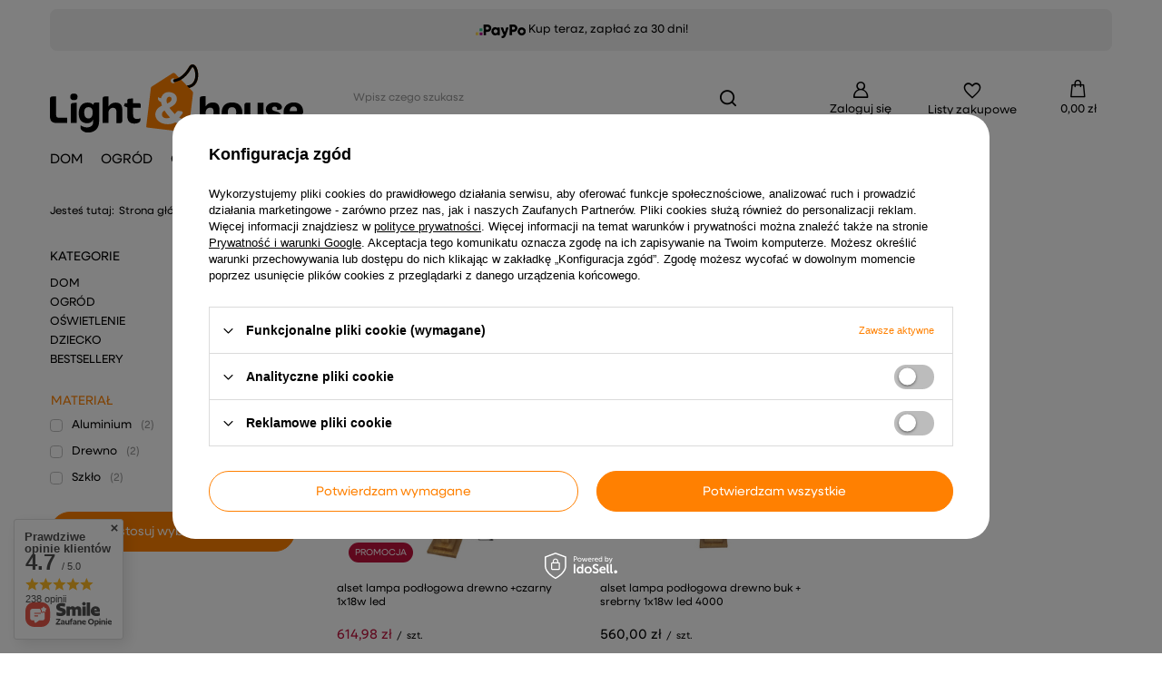

--- FILE ---
content_type: text/html; charset=utf-8
request_url: https://lightandhouse.pl/firm-pol-1653398614-alset.html
body_size: 20573
content:
<!DOCTYPE html>
<html lang="pl" class="--freeShipping --vat --gross " ><head><link rel="preload" as="image" fetchpriority="high" media="(max-width: 420px)" href="/hpeciai/bfc2f7f455eeb95154eb019c46aa4c2c/pol_is_alset-lampa-podlogowa-drewno-czarny-1x18w-led-72266jpg"><link rel="preload" as="image" fetchpriority="high" media="(min-width: 420.1px)" href="/hpeciai/4ba3808f75d34f76a1514b32cc57cd52/pol_il_alset-lampa-podlogowa-drewno-czarny-1x18w-led-72266jpg"><link rel="preload" as="image" fetchpriority="high" media="(max-width: 420px)" href="/hpeciai/da57806c096e63cd656a132ef1720e4f/pol_is_alset-lampa-podlogowa-drewno-buk-srebrny-1x18w-led-4000-72267jpg"><link rel="preload" as="image" fetchpriority="high" media="(min-width: 420.1px)" href="/hpeciai/2865caed50bc4a27a0d1e0d13229e5dc/pol_il_alset-lampa-podlogowa-drewno-buk-srebrny-1x18w-led-4000-72267jpg"><meta name="viewport" content="initial-scale = 1.0, maximum-scale = 5.0, width=device-width, viewport-fit=cover"><meta http-equiv="Content-Type" content="text/html; charset=utf-8"><meta http-equiv="X-UA-Compatible" content="IE=edge"><title>ALSET - oświetlenie - sklep lightandhouse.pl</title><meta name="keywords" content="alset | lampy oświetlenie "><meta name="description" content="alset - sprawdź asortyment producenta dostępny w naszym sklepie. Zapraszamy do zakupów!"><link rel="icon" href="/gfx/pol/favicon.png"><meta name="theme-color" content="#FF8001"><meta name="msapplication-navbutton-color" content="#FF8001"><meta name="apple-mobile-web-app-status-bar-style" content="#FF8001"><link rel="stylesheet" type="text/css" href="/gfx/pol/search_style.css.gzip?r=1769032648"><script>var app_shop={urls:{prefix:'data="/gfx/'.replace('data="', '')+'pol/',graphql:'/graphql/v1/'},vars:{meta:{viewportContent:'initial-scale = 1.0, maximum-scale = 5.0, width=device-width, viewport-fit=cover'},priceType:'gross',priceTypeVat:true,productDeliveryTimeAndAvailabilityWithBasket:false,geoipCountryCode:'US',fairShopLogo: { enabled: false, image: '/gfx/standards/safe_light.svg'},currency:{id:'PLN',symbol:'zł',country:'pl',format:'###,##0.00',beforeValue:false,space:true,decimalSeparator:',',groupingSeparator:' '},language:{id:'pol',symbol:'pl',name:'Polski'},omnibus:{enabled:true,rebateCodeActivate:false,hidePercentageDiscounts:false,},},txt:{priceTypeText:' brutto',},fn:{},fnrun:{},files:[],graphql:{}};const getCookieByName=(name)=>{const value=`; ${document.cookie}`;const parts = value.split(`; ${name}=`);if(parts.length === 2) return parts.pop().split(';').shift();return false;};if(getCookieByName('freeeshipping_clicked')){document.documentElement.classList.remove('--freeShipping');}if(getCookieByName('rabateCode_clicked')){document.documentElement.classList.remove('--rabateCode');}function hideClosedBars(){const closedBarsArray=JSON.parse(localStorage.getItem('closedBars'))||[];if(closedBarsArray.length){const styleElement=document.createElement('style');styleElement.textContent=`${closedBarsArray.map((el)=>`#${el}`).join(',')}{display:none !important;}`;document.head.appendChild(styleElement);}}hideClosedBars();</script><meta name="robots" content="index,follow"><meta name="rating" content="general"><meta name="Author" content="L&amp;H na bazie IdoSell (www.idosell.com/shop).">
<!-- Begin LoginOptions html -->

<style>
#client_new_social .service_item[data-name="service_Apple"]:before, 
#cookie_login_social_more .service_item[data-name="service_Apple"]:before,
.oscop_contact .oscop_login__service[data-service="Apple"]:before {
    display: block;
    height: 2.6rem;
    content: url('/gfx/standards/apple.svg?r=1743165583');
}
.oscop_contact .oscop_login__service[data-service="Apple"]:before {
    height: auto;
    transform: scale(0.8);
}
#client_new_social .service_item[data-name="service_Apple"]:has(img.service_icon):before,
#cookie_login_social_more .service_item[data-name="service_Apple"]:has(img.service_icon):before,
.oscop_contact .oscop_login__service[data-service="Apple"]:has(img.service_icon):before {
    display: none;
}
</style>

<!-- End LoginOptions html -->

<!-- Open Graph -->
<meta property="og:type" content="website"><meta property="og:url" content="https://lightandhouse.pl/firm-pol-1653398614-alset.html
"><meta property="og:title" content="alset - sklep lightandhouse.pl"><meta property="og:description" content="alset - sprawdź asortyment producenta dostępny w naszym sklepie. Zapraszamy do zakupów!"><meta property="og:site_name" content="L&amp;H"><meta property="og:locale" content="pl_PL"><meta property="og:image" content="https://lightandhouse.pl/hpeciai/d409d2085df4dad999bb5d4764337b1c/pol_pl_alset-lampa-podlogowa-drewno-czarny-1x18w-led-72266_2.jpg"><meta property="og:image:width" content="400"><meta property="og:image:height" content="400"><script >
window.dataLayer = window.dataLayer || [];
window.gtag = function gtag() {
dataLayer.push(arguments);
}
gtag('consent', 'default', {
'ad_storage': 'denied',
'analytics_storage': 'denied',
'ad_personalization': 'denied',
'ad_user_data': 'denied',
'wait_for_update': 500
});

gtag('set', 'ads_data_redaction', true);
</script><script id="iaiscript_1" data-requirements="W10=" data-ga4_sel="ga4script">
window.iaiscript_1 = `<${'script'}  class='google_consent_mode_update'>
gtag('consent', 'update', {
'ad_storage': 'denied',
'analytics_storage': 'denied',
'ad_personalization': 'denied',
'ad_user_data': 'denied'
});
</${'script'}>`;
</script>
<!-- End Open Graph -->

<link rel="canonical" href="https://lightandhouse.pl/firm-pol-1653398614-alset.html" />

                <!-- Global site tag (gtag.js) -->
                <script  async src="https://www.googletagmanager.com/gtag/js?id=AW-618441999"></script>
                <script >
                    window.dataLayer = window.dataLayer || [];
                    window.gtag = function gtag(){dataLayer.push(arguments);}
                    gtag('js', new Date());
                    
                    gtag('config', 'AW-618441999', {"allow_enhanced_conversions":true});
gtag('config', 'G-2FY0ZK27F5');

                </script>
                <link rel="stylesheet" type="text/css" href="/data/designs/682c632e045567.56261227_7/gfx/pol/custom.css.gzip?r=1769457128">            <!-- Google Tag Manager -->
                    <script >(function(w,d,s,l,i){w[l]=w[l]||[];w[l].push({'gtm.start':
                    new Date().getTime(),event:'gtm.js'});var f=d.getElementsByTagName(s)[0],
                    j=d.createElement(s),dl=l!='dataLayer'?'&l='+l:'';j.async=true;j.src=
                    'https://www.googletagmanager.com/gtm.js?id='+i+dl;f.parentNode.insertBefore(j,f);
                    })(window,document,'script','dataLayer','GTM-K2D76XJ');</script>
            <!-- End Google Tag Manager -->
<!-- Begin additional html or js -->


<!--47|3|34-->
<script>
                (function (d, did, domain) {
                    window.Nil = window.Nil || {did: did, domain: domain};
                    window.Nil.customer = {
                        email: '',
                        firstName: ''
                    };
                    var t, r = d.getElementsByTagName("head")[0];
                    t = d.createElement("script");
                    t.type = "text/javascript";
                    t.charset = "utf-8";
                    t.async = !0;
                    t.defer = !0;
                    t.src = "https://" + domain + "/js/client-external-v2.js";
                    r.appendChild(t);
                })(document, "275", "app.convibox.net");
                
            </script>
<!--15|3|15| modified: 2021-03-18 13:39:04-->
<meta name="facebook-domain-verification" content="uw8r9q6bfk70owa98h71j3y0gpgls5" />
<!--34|3|29-->
<meta name="facebook-domain-verification" content="735vn7ni90thi7neqdtw0x917utmzp" />
<!--61|3|41-->
<meta name="google-site-verification" content="9JgVGEcV85AO-3viar88ryEvbvmATiz79EfJqlhqcDw" />
<!--62|3|42| modified: 2025-07-29 07:42:19-->
<script type="application/ld+json">
{
"@context": "http://schema.org",
"@type": "Store",
"address": {
"@type": "PostalAddress",
"addressLocality": "Wołomin",
"streetAddress": "1 Maja 132",
"postalCode": "05-200",
"addressRegion": "mazowieckie"
},
"name": "Candellux Lighting Sp. z o.o.",
"email": "bok@lightandhouse.pl",
"telephone": "222660647",
"vatID": "9521917579",
"image": "https://lightandhouse.pl/data/gfx/mask/pol/logo_3_big.jpg"
}
</script>

<!-- End additional html or js -->
</head><body><div id="container" class="search_page container max-width-1200"><header class=" commercial_banner"><script class="ajaxLoad">app_shop.vars.vat_registered="true";app_shop.vars.currency_format="###,##0.00";app_shop.vars.currency_before_value=false;app_shop.vars.currency_space=true;app_shop.vars.symbol="zł";app_shop.vars.id="PLN";app_shop.vars.baseurl="http://lightandhouse.pl/";app_shop.vars.sslurl="https://lightandhouse.pl/";app_shop.vars.curr_url="%2Ffirm-pol-1653398614-alset.html";var currency_decimal_separator=',';var currency_grouping_separator=' ';app_shop.vars.blacklist_extension=["exe","com","swf","js","php"];app_shop.vars.blacklist_mime=["application/javascript","application/octet-stream","message/http","text/javascript","application/x-deb","application/x-javascript","application/x-shockwave-flash","application/x-msdownload"];app_shop.urls.contact="/contact-pol.html";</script><div id="viewType" style="display:none"></div><div class="bars_top bars"><div class="bars__item" id="bar34" style="--background-color:#f1f1f1;--border-color:#f1f1f1;--font-color:#000000;"><div class="bars__wrapper"><div class="bars__content"> <div class="old_hidden"><img src="/panel/gfx/payforms/paypo.png" alt="PayPo - kup teraz, zapłać za 30 dni"> <strong>Kup teraz, zapłać za 30 dni!</strong></div>
<style>
#bar34 .bars__content {
    display: flex;
    justify-content: center;
    align-items: center;
    gap: 1rem;
}
.old_hidden {
    display: flex;
    line-height: 2.6rem;
    gap: 1.6rem;
}
</style>

<ul id="bar_top_lh26" style="display:none;">
<li><img src="/data/include/cms/LH26/icons/dostawa_small.svg" alt=""/> <span>zwrot w ciągu 30 dni</span></li>
<li><img src="/data/include/cms/LH26/icons/dostawa_small.svg" alt=""/> <span>darmowa dostawa od 500 zł</span></li>
<li><img src="/data/include/cms/LH26/icons/dostawa_small.svg" alt=""/> <span>szybka wysyłka</span></li>
<ul></div></div></div></div><script>document.documentElement.style.setProperty('--bars-height',`${document.querySelector('.bars_top').offsetHeight}px`);</script><div id="logo" class="d-flex align-items-center" data-bg="/data/gfx/mask/pol/top_3_big.jpg"><a href="http://lightandhouse.pl" target="_self" aria-label="Logo sklepu"><img src="/data/gfx/mask/pol/logo_3_big.svg" alt="Sklep z akcesoriami do domu i ogrodu lightandhouse.pl" width="346" height="94"></a></div><form action="https://lightandhouse.pl/search.php" method="get" id="menu_search" class="menu_search"><a href="#showSearchForm" class="menu_search__mobile" aria-label="Szukaj"></a><div class="menu_search__block"><div class="menu_search__item --input"><input class="menu_search__input" type="text" name="text" autocomplete="off" placeholder="Wpisz czego szukasz" aria-label="Wpisz czego szukasz"><button class="menu_search__submit" type="submit" aria-label="Szukaj"></button></div><div class="menu_search__item --results search_result"></div></div></form><div id="menu_settings" class="align-items-center justify-content-center justify-content-lg-end"><div id="menu_additional"><a class="account_link" href="https://lightandhouse.pl/login.php">Zaloguj się</a><div class="shopping_list_top" data-empty="true"><a href="https://lightandhouse.pl/pl/shoppinglist/" class="wishlist_link slt_link --empty" aria-label="Listy zakupowe">
						Listy zakupowe
					</a><div class="slt_lists"><ul class="slt_lists__nav"><li class="slt_lists__nav_item" data-list_skeleton="true" data-list_id="true" data-shared="true"><a class="slt_lists__nav_link" data-list_href="true"><span class="slt_lists__nav_name" data-list_name="true"></span><span class="slt_lists__count" data-list_count="true">0</span></a></li><li class="slt_lists__nav_item --empty"><a class="slt_lists__nav_link --empty" href="https://lightandhouse.pl/pl/shoppinglist/"><span class="slt_lists__nav_name" data-list_name="true">Lista zakupowa</span><span class="slt_lists__count" data-list_count="true">0</span></a></li></ul></div></div></div></div><div class="shopping_list_top_mobile" data-empty="true"><a href="https://lightandhouse.pl/pl/shoppinglist/" class="sltm_link --empty"></a></div><div id="menu_basket" class="topBasket --skeleton"><a class="topBasket__sub" href="/basketedit.php" aria-label="Koszyk"><span class="badge badge-info"></span><strong class="topBasket__price">0,00 zł</strong></a><div class="topBasket__details --products" style="display: none;"><div class="topBasket__block --labels"><label class="topBasket__item --name">Produkt</label><label class="topBasket__item --sum">Ilość</label><label class="topBasket__item --prices">Cena</label></div><div class="topBasket__block --products"></div></div><div class="topBasket__details --shipping" style="display: none;"><span class="topBasket__name">Koszt dostawy od</span><span id="shipppingCost"></span></div><script>
						app_shop.vars.cache_html = true;
					</script></div><nav id="menu_categories" class="wide"><button type="button" class="navbar-toggler" aria-label="Menu"><i class="icon-reorder"></i></button><div class="navbar-collapse" id="menu_navbar"><ul class="navbar-nav mx-md-n2"><li class="nav-item"><a  href="/pol_m_DOM-1710.html" target="_self" title="DOM" class="nav-link" >DOM</a><ul class="navbar-subnav"><li class="nav-header"><a href="#backLink" class="nav-header__backLink"><i class="icon-angle-left"></i></a><a  href="/pol_m_DOM-1710.html" target="_self" title="DOM" class="nav-link" >DOM</a></li><li class="nav-item"><a  href="/pol_m_DOM_KUCHNIA-I-JADALNIA-395.html" target="_self" title="KUCHNIA I JADALNIA" class="nav-link" >KUCHNIA I JADALNIA</a><ul class="navbar-subsubnav"><li class="nav-header"><a href="#backLink" class="nav-header__backLink"><i class="icon-angle-left"></i></a><a  href="/pol_m_DOM_KUCHNIA-I-JADALNIA-395.html" target="_self" title="KUCHNIA I JADALNIA" class="nav-link" >KUCHNIA I JADALNIA</a></li><li class="nav-item"><a  href="/pol_m_DOM_KUCHNIA-I-JADALNIA_OBRUSY-I-BIEZNIKI-412.html" target="_self" title="OBRUSY I BIEŻNIKI " class="nav-link" >OBRUSY I BIEŻNIKI </a></li><li class="nav-item"><a  href="/pol_m_DOM_KUCHNIA-I-JADALNIA_OSWIETLENIE-DO-JADALNI-929.html" target="_self" title="OŚWIETLENIE DO JADALNI" class="nav-link" >OŚWIETLENIE DO JADALNI</a></li><li class="nav-item"><a  href="/pol_m_DOM_KUCHNIA-I-JADALNIA_OBRAZY-1035.html" target="_self" title="OBRAZY" class="nav-link" >OBRAZY</a></li><li class="nav-item"><a  href="/pol_m_DOM_KUCHNIA-I-JADALNIA_LUSTRA-1036.html" target="_self" title="LUSTRA" class="nav-link" >LUSTRA</a></li><li class="nav-item"><a  href="/pol_m_DOM_KUCHNIA-I-JADALNIA_ZEGARY-1503.html" target="_self" title="ZEGARY" class="nav-link" >ZEGARY</a></li><li class="nav-item"><a  href="/pol_m_DOM_KUCHNIA-I-JADALNIA_BATERIE-KUCHENNE-1509.html" target="_self" title="BATERIE KUCHENNE" class="nav-link" >BATERIE KUCHENNE</a></li><li class="nav-item"><a  href="/pol_m_DOM_KUCHNIA-I-JADALNIA_ZLEWOZMYWAKI-1514.html" target="_self" title="ZLEWOZMYWAKI" class="nav-link" >ZLEWOZMYWAKI</a></li><li class="nav-item"><a  href="/pol_m_DOM_KUCHNIA-I-JADALNIA_ZALUZJE-I-ROLETY-1753.html" target="_self" title="ŻALUZJE I ROLETY" class="nav-link" >ŻALUZJE I ROLETY</a></li></ul></li><li class="nav-item"><a  href="/pol_m_DOM_MEBLE-1812.html" target="_self" title="MEBLE" class="nav-link" >MEBLE</a><ul class="navbar-subsubnav"><li class="nav-header"><a href="#backLink" class="nav-header__backLink"><i class="icon-angle-left"></i></a><a  href="/pol_m_DOM_MEBLE-1812.html" target="_self" title="MEBLE" class="nav-link" >MEBLE</a></li><li class="nav-item"><a  href="/pol_m_DOM_MEBLE_SZFKI-POD-TV-1813.html" target="_self" title="SZFKI POD TV" class="nav-link" >SZFKI POD TV</a></li><li class="nav-item"><a  href="/pol_m_DOM_MEBLE_WISZACE-SZAFKI-NOCNE-1814.html" target="_self" title="WISZĄCE SZAFKI NOCNE " class="nav-link" >WISZĄCE SZAFKI NOCNE </a></li><li class="nav-item"><a  href="/pol_m_DOM_MEBLE_FOTELE-1815.html" target="_self" title="FOTELE" class="nav-link" >FOTELE</a></li><li class="nav-item"><a  href="/pol_m_DOM_MEBLE_POLKI-SCIENNE-1816.html" target="_self" title="PÓŁKI ŚCIENNE" class="nav-link" >PÓŁKI ŚCIENNE</a></li></ul></li><li class="nav-item"><a  href="/pol_m_DOM_SALON-394.html" target="_self" title="SALON" class="nav-link" >SALON</a><ul class="navbar-subsubnav more"><li class="nav-header"><a href="#backLink" class="nav-header__backLink"><i class="icon-angle-left"></i></a><a  href="/pol_m_DOM_SALON-394.html" target="_self" title="SALON" class="nav-link" >SALON</a></li><li class="nav-item"><a  href="/pol_m_DOM_SALON_KOCE-859.html" target="_self" title="KOCE" class="nav-link" >KOCE</a></li><li class="nav-item"><a  href="/pol_m_DOM_SALON_FIRANY-912.html" target="_self" title="FIRANY" class="nav-link" >FIRANY</a></li><li class="nav-item"><a  href="/pol_m_DOM_SALON_ZASLONY-913.html" target="_self" title="ZASŁONY" class="nav-link" >ZASŁONY</a></li><li class="nav-item"><a  href="/pol_m_DOM_SALON_OBRAZY-915.html" target="_self" title="OBRAZY" class="nav-link" >OBRAZY</a></li><li class="nav-item"><a  href="/pol_m_DOM_SALON_OSWIETLENIE-DO-SALONU-451.html" target="_self" title="OŚWIETLENIE DO SALONU" class="nav-link" >OŚWIETLENIE DO SALONU</a></li><li class="nav-item"><a  href="/pol_m_DOM_SALON_LUSTRA-1029.html" target="_self" title="LUSTRA" class="nav-link" >LUSTRA</a></li><li class="nav-item"><a  href="/pol_m_DOM_SALON_ZEGARY-1502.html" target="_self" title="ZEGARY" class="nav-link" >ZEGARY</a></li><li class="nav-item"><a  href="/pol_m_DOM_SALON_OGRZEWANIE-1565.html" target="_self" title="OGRZEWANIE" class="nav-link" >OGRZEWANIE</a></li><li class="nav-item"><a  href="/pol_m_DOM_SALON_DEKORACJE-1599.html" target="_self" title="DEKORACJE" class="nav-link" >DEKORACJE</a></li><li class="nav-item"><a  href="/pol_m_DOM_SALON_OBRUSY-1629.html" target="_self" title="OBRUSY " class="nav-link" >OBRUSY </a></li><li class="nav-item"><a  href="/pol_m_DOM_SALON_DYWANY-1738.html" target="_self" title="DYWANY" class="nav-link" >DYWANY</a></li><li class="nav-item"><a  href="/pol_m_DOM_SALON_ZALUZJE-I-ROLETY-1754.html" target="_self" title="ŻALUZJE I ROLETY" class="nav-link" >ŻALUZJE I ROLETY</a></li><li class="nav-item --extend"><a href="" class="nav-link" txt_alt="- Zwiń">+ Rozwiń</a></li></ul></li><li class="nav-item"><a  href="/pol_m_DOM_SYPIALNIA-393.html" target="_self" title="SYPIALNIA" class="nav-link" >SYPIALNIA</a><ul class="navbar-subsubnav more"><li class="nav-header"><a href="#backLink" class="nav-header__backLink"><i class="icon-angle-left"></i></a><a  href="/pol_m_DOM_SYPIALNIA-393.html" target="_self" title="SYPIALNIA" class="nav-link" >SYPIALNIA</a></li><li class="nav-item"><a  href="/pol_m_DOM_SYPIALNIA_OBRAZY-907.html" target="_self" title="OBRAZY" class="nav-link" >OBRAZY</a></li><li class="nav-item"><a  href="/pol_m_DOM_SYPIALNIA_PODUSZKI-401.html" target="_self" title="PODUSZKI" class="nav-link" >PODUSZKI</a></li><li class="nav-item"><a  href="/pol_m_DOM_SYPIALNIA_KOCE-402.html" target="_self" title="KOCE" class="nav-link" >KOCE</a></li><li class="nav-item"><a  href="/pol_m_DOM_SYPIALNIA_PRZESCIERADLA-403.html" target="_self" title="PRZEŚCIERADŁA " class="nav-link" >PRZEŚCIERADŁA </a></li><li class="nav-item"><a  href="/pol_m_DOM_SYPIALNIA_POSZEWKI-887.html" target="_self" title="POSZEWKI" class="nav-link" >POSZEWKI</a></li><li class="nav-item"><a  href="/pol_m_DOM_SYPIALNIA_POSCIEL-890.html" target="_self" title="POŚCIEL" class="nav-link" >POŚCIEL</a></li><li class="nav-item"><a  href="/pol_m_DOM_SYPIALNIA_NARZUTY-900.html" target="_self" title="NARZUTY" class="nav-link" >NARZUTY</a></li><li class="nav-item"><a  href="/pol_m_DOM_SYPIALNIA_FIRANY-905.html" target="_self" title="FIRANY" class="nav-link" >FIRANY</a></li><li class="nav-item"><a  href="/pol_m_DOM_SYPIALNIA_ZASLONY-909.html" target="_self" title="ZASŁONY" class="nav-link" >ZASŁONY</a></li><li class="nav-item"><a  href="/pol_m_DOM_SYPIALNIA_OSWIETLENIE-DO-SYPIALNI-923.html" target="_self" title="OŚWIETLENIE DO SYPIALNI" class="nav-link" >OŚWIETLENIE DO SYPIALNI</a></li><li class="nav-item"><a  href="/pol_m_DOM_SYPIALNIA_OGRZEWANIE-1567.html" target="_self" title="OGRZEWANIE" class="nav-link" >OGRZEWANIE</a></li><li class="nav-item"><a  href="/pol_m_DOM_SYPIALNIA_DEKORACJE-1603.html" target="_self" title="DEKORACJE" class="nav-link" >DEKORACJE</a></li><li class="nav-item"><a  href="/pol_m_DOM_SYPIALNIA_ZALUZJE-I-ROLETY-1755.html" target="_self" title="ŻALUZJE I ROLETY" class="nav-link" >ŻALUZJE I ROLETY</a></li><li class="nav-item --extend"><a href="" class="nav-link" txt_alt="- Zwiń">+ Rozwiń</a></li></ul></li><li class="nav-item"><a  href="/pol_m_DOM_LAZIENKA-910.html" target="_self" title="ŁAZIENKA" class="nav-link" >ŁAZIENKA</a><ul class="navbar-subsubnav"><li class="nav-header"><a href="#backLink" class="nav-header__backLink"><i class="icon-angle-left"></i></a><a  href="/pol_m_DOM_LAZIENKA-910.html" target="_self" title="ŁAZIENKA" class="nav-link" >ŁAZIENKA</a></li><li class="nav-item"><a  href="/pol_m_DOM_LAZIENKA_RECZNIKI-884.html" target="_self" title="RĘCZNIKI" class="nav-link" >RĘCZNIKI</a></li><li class="nav-item"><a  href="/pol_m_DOM_LAZIENKA_OSWIETLENIE-DO-LAZIENKI-914.html" target="_self" title="OŚWIETLENIE DO ŁAZIENKI" class="nav-link" >OŚWIETLENIE DO ŁAZIENKI</a></li><li class="nav-item"><a  href="/pol_m_DOM_LAZIENKA_LUSTRA-1031.html" target="_self" title="LUSTRA" class="nav-link" >LUSTRA</a></li><li class="nav-item"><a  href="/pol_m_DOM_LAZIENKA_BATERIE-UMYWALKOWE-1510.html" target="_self" title="BATERIE UMYWALKOWE" class="nav-link" >BATERIE UMYWALKOWE</a></li><li class="nav-item"><a  href="/pol_m_DOM_LAZIENKA_BATERIE-WANNOWE-1511.html" target="_self" title="BATERIE WANNOWE" class="nav-link" >BATERIE WANNOWE</a></li><li class="nav-item"><a  href="/pol_m_DOM_LAZIENKA_BATERIE-PRYSZNICOWE-1512.html" target="_self" title="BATERIE PRYSZNICOWE" class="nav-link" >BATERIE PRYSZNICOWE</a></li><li class="nav-item"><a  href="/pol_m_DOM_LAZIENKA_UMYWALKI-I-ZLEWY-1513.html" target="_self" title="UMYWALKI I ZLEWY" class="nav-link" >UMYWALKI I ZLEWY</a></li><li class="nav-item"><a  href="/pol_m_DOM_LAZIENKA_PANELE-PRYSZNICOWE-1795.html" target="_self" title="PANELE PRYSZNICOWE" class="nav-link" >PANELE PRYSZNICOWE</a></li><li class="nav-item"><a  href="/pol_m_DOM_LAZIENKA_DESZCZOWNIE-1796.html" target="_self" title="DESZCZOWNIE" class="nav-link" >DESZCZOWNIE</a></li></ul></li></ul></li><li class="nav-item"><a  href="/pol_m_OGROD-399.html" target="_self" title="OGRÓD" class="nav-link" >OGRÓD</a><ul class="navbar-subnav"><li class="nav-header"><a href="#backLink" class="nav-header__backLink"><i class="icon-angle-left"></i></a><a  href="/pol_m_OGROD-399.html" target="_self" title="OGRÓD" class="nav-link" >OGRÓD</a></li><li class="nav-item"><a  href="/pol_m_OGROD_OSWIETLENIE-ZEWNETRZNE-432.html" target="_self" title="OŚWIETLENIE ZEWNĘTRZNE" class="nav-link" >OŚWIETLENIE ZEWNĘTRZNE</a><ul class="navbar-subsubnav"><li class="nav-header"><a href="#backLink" class="nav-header__backLink"><i class="icon-angle-left"></i></a><a  href="/pol_m_OGROD_OSWIETLENIE-ZEWNETRZNE-432.html" target="_self" title="OŚWIETLENIE ZEWNĘTRZNE" class="nav-link" >OŚWIETLENIE ZEWNĘTRZNE</a></li><li class="nav-item"><a  href="/pol_m_OGROD_OSWIETLENIE-ZEWNETRZNE_Lampy-ogrodowe-stojace-wysokie-1842.html" target="_self" title="Lampy ogrodowe stojące wysokie" class="nav-link" >Lampy ogrodowe stojące wysokie</a></li><li class="nav-item"><a  href="/pol_m_OGROD_OSWIETLENIE-ZEWNETRZNE_Lampy-ogrodowe-niskie-1843.html" target="_self" title="Lampy ogrodowe niskie" class="nav-link" >Lampy ogrodowe niskie</a></li><li class="nav-item"><a  href="/pol_m_OGROD_OSWIETLENIE-ZEWNETRZNE_Lampy-ogrodowe-wiszace-1844.html" target="_self" title="Lampy ogrodowe wiszące " class="nav-link" >Lampy ogrodowe wiszące </a></li><li class="nav-item"><a  href="/pol_m_OGROD_OSWIETLENIE-ZEWNETRZNE_Kinkiety-ogrodowe-1902.html" target="_self" title="Kinkiety ogrodowe" class="nav-link" >Kinkiety ogrodowe</a></li></ul></li><li class="nav-item empty"><a  href="/pol_m_OGROD_MEBLE-OGRODOWE-443.html" target="_self" title="MEBLE OGRODOWE" class="nav-link" >MEBLE OGRODOWE</a></li><li class="nav-item"><a  href="/pol_m_OGROD_DONICE-OGRODOWE-1321.html" target="_self" title="DONICE OGRODOWE" class="nav-link" >DONICE OGRODOWE</a><ul class="navbar-subsubnav"><li class="nav-header"><a href="#backLink" class="nav-header__backLink"><i class="icon-angle-left"></i></a><a  href="/pol_m_OGROD_DONICE-OGRODOWE-1321.html" target="_self" title="DONICE OGRODOWE" class="nav-link" >DONICE OGRODOWE</a></li><li class="nav-item"><a  href="/pol_m_OGROD_DONICE-OGRODOWE_Donice-gabionowe-1845.html" target="_self" title="Donice gabionowe" class="nav-link" >Donice gabionowe</a></li><li class="nav-item"><a  href="/pol_m_OGROD_DONICE-OGRODOWE_Wysokie-donice-ogrodowe-1846.html" target="_self" title="Wysokie donice ogrodowe" class="nav-link" >Wysokie donice ogrodowe</a></li></ul></li><li class="nav-item empty"><a  href="/pol_m_OGROD_Hustawki-ogrodowe-1881.html" target="_self" title="Huśtawki ogrodowe" class="nav-link" >Huśtawki ogrodowe</a></li><li class="nav-item empty"><a  href="/pol_m_OGROD_Hamaki-ogrodowe-1353.html" target="_self" title="Hamaki ogrodowe" class="nav-link" >Hamaki ogrodowe</a></li><li class="nav-item empty"><a  href="/pol_m_OGROD_WIATRAKI-OGRODOWE-1414.html" target="_self" title="WIATRAKI OGRODOWE " class="nav-link" >WIATRAKI OGRODOWE </a></li><li class="nav-item empty"><a  href="/pol_m_OGROD_LATARNIE-OGRODOWE-1415.html" target="_self" title="LATARNIE OGRODOWE" class="nav-link" >LATARNIE OGRODOWE</a></li><li class="nav-item empty"><a  href="/pol_m_OGROD_STUDNIE-OGRODOWE-1416.html" target="_self" title="STUDNIE OGRODOWE " class="nav-link" >STUDNIE OGRODOWE </a></li><li class="nav-item empty"><a  href="/pol_m_OGROD_Karmniki-dla-ptakow-1508.html" target="_self" title="Karmniki dla ptaków" class="nav-link" >Karmniki dla ptaków</a></li><li class="nav-item empty"><a  href="/pol_m_OGROD_DOMKI-DLA-OWADOW-1625.html" target="_self" title="DOMKI DLA OWADÓW" class="nav-link" >DOMKI DLA OWADÓW</a></li><li class="nav-item empty"><a  href="/pol_m_OGROD_LEZAKI-OGRODOWE-1650.html" target="_self" title="LEŻAKI OGRODOWE" class="nav-link" >LEŻAKI OGRODOWE</a></li><li class="nav-item empty"><a  href="/pol_m_OGROD_PAWILONY-OGRODOWE-1721.html" target="_self" title="PAWILONY OGRODOWE" class="nav-link" >PAWILONY OGRODOWE</a></li><li class="nav-item"><a  href="/pol_m_OGROD_PALENISKA-OGRODOWE-1751.html" target="_self" title="PALENISKA OGRODOWE" class="nav-link" >PALENISKA OGRODOWE</a><ul class="navbar-subsubnav"><li class="nav-header"><a href="#backLink" class="nav-header__backLink"><i class="icon-angle-left"></i></a><a  href="/pol_m_OGROD_PALENISKA-OGRODOWE-1751.html" target="_self" title="PALENISKA OGRODOWE" class="nav-link" >PALENISKA OGRODOWE</a></li><li class="nav-item"><a  href="/pol_m_OGROD_PALENISKA-OGRODOWE_Paleniska-ogrodowe-zeliwne-1899.html" target="_self" title="Paleniska ogrodowe żeliwne" class="nav-link" >Paleniska ogrodowe żeliwne</a></li><li class="nav-item"><a  href="/pol_m_OGROD_PALENISKA-OGRODOWE_Paleniska-ogrodowe-stalowe-1900.html" target="_self" title="Paleniska ogrodowe stalowe" class="nav-link" >Paleniska ogrodowe stalowe</a></li><li class="nav-item"><a  href="/pol_m_OGROD_PALENISKA-OGRODOWE_Paleniska-ogrodowe-z-rusztem-1901.html" target="_self" title="Paleniska ogrodowe z rusztem" class="nav-link" >Paleniska ogrodowe z rusztem</a></li></ul></li></ul></li><li class="nav-item"><a  href="/pol_m_OSWIETLENIE-1912.html" target="_self" title="OŚWIETLENIE" class="nav-link" >OŚWIETLENIE</a><ul class="navbar-subnav"><li class="nav-header"><a href="#backLink" class="nav-header__backLink"><i class="icon-angle-left"></i></a><a  href="/pol_m_OSWIETLENIE-1912.html" target="_self" title="OŚWIETLENIE" class="nav-link" >OŚWIETLENIE</a></li><li class="nav-item empty"><a  href="/pol_m_OSWIETLENIE_KINKIETY-1913.html" target="_self" title="KINKIETY" class="nav-link" >KINKIETY</a></li><li class="nav-item empty"><a  href="/pol_m_OSWIETLENIE_LAMPY-LED-1914.html" target="_self" title="LAMPY LED" class="nav-link" >LAMPY LED</a></li><li class="nav-item empty"><a  href="/pol_m_OSWIETLENIE_LAMPY-PODLOGOWE-1915.html" target="_self" title="LAMPY PODŁOGOWE" class="nav-link" >LAMPY PODŁOGOWE</a></li><li class="nav-item empty"><a  href="/pol_m_OSWIETLENIE_LAMPY-WISZACE-I-ZYRANDOLE-1918.html" target="_self" title="LAMPY WISZĄCE I ŻYRANDOLE" class="nav-link" >LAMPY WISZĄCE I ŻYRANDOLE</a></li></ul></li><li class="nav-item"><a  href="/pol_m_DZIECKO-398.html" target="_self" title="DZIECKO" class="nav-link" >DZIECKO</a><ul class="navbar-subnav"><li class="nav-header"><a href="#backLink" class="nav-header__backLink"><i class="icon-angle-left"></i></a><a  href="/pol_m_DZIECKO-398.html" target="_self" title="DZIECKO" class="nav-link" >DZIECKO</a></li><li class="nav-item"><a  href="/pol_m_DZIECKO_LAMPY-DO-POKOJU-DZIECIECEGO-427.html" target="_self" title="LAMPY DO POKOJU DZIECIĘCEGO" class="nav-link" >LAMPY DO POKOJU DZIECIĘCEGO</a><ul class="navbar-subsubnav"><li class="nav-header"><a href="#backLink" class="nav-header__backLink"><i class="icon-angle-left"></i></a><a  href="/pol_m_DZIECKO_LAMPY-DO-POKOJU-DZIECIECEGO-427.html" target="_self" title="LAMPY DO POKOJU DZIECIĘCEGO" class="nav-link" >LAMPY DO POKOJU DZIECIĘCEGO</a></li><li class="nav-item"><a  href="/pol_m_DZIECKO_LAMPY-DO-POKOJU-DZIECIECEGO_KINKIETY-1547.html" target="_self" title="KINKIETY" class="nav-link" >KINKIETY</a></li><li class="nav-item"><a  href="/pol_m_DZIECKO_LAMPY-DO-POKOJU-DZIECIECEGO_LAMPY-WISZACE-1548.html" target="_self" title="LAMPY WISZĄCE" class="nav-link" >LAMPY WISZĄCE</a></li><li class="nav-item"><a  href="/pol_m_DZIECKO_LAMPY-DO-POKOJU-DZIECIECEGO_LAMPKI-BIURKOWE-1605.html" target="_self" title="LAMPKI BIURKOWE" class="nav-link" >LAMPKI BIURKOWE</a></li></ul></li><li class="nav-item empty"><a  href="/pol_m_DZIECKO_OBRAZY-1032.html" target="_self" title="OBRAZY" class="nav-link" >OBRAZY</a></li><li class="nav-item empty"><a  href="/pol_m_DZIECKO_HUSTAWKI-1351.html" target="_self" title="HUŚTAWKI" class="nav-link" >HUŚTAWKI</a></li><li class="nav-item empty"><a  href="/pol_m_DZIECKO_AKCESORIA-1417.html" target="_self" title="AKCESORIA" class="nav-link" >AKCESORIA</a></li><li class="nav-item empty"><a  href="/pol_m_DZIECKO_TIPI-1442.html" target="_self" title="TIPI" class="nav-link" >TIPI</a></li><li class="nav-item empty"><a  href="/pol_m_DZIECKO_LOZECZKA-1659.html" target="_self" title="ŁÓŻECZKA" class="nav-link" >ŁÓŻECZKA</a></li><li class="nav-item empty"><a  href="/pol_m_DZIECKO_ROWERKI-BIEGOWE-1709.html" target="_self" title="ROWERKI BIEGOWE" class="nav-link" >ROWERKI BIEGOWE</a></li></ul></li><li class="nav-item"><a  href="/pol_m_BESTSELLERY-1859.html" target="_self" title="BESTSELLERY" class="nav-link" >BESTSELLERY</a></li></ul></div></nav><div id="breadcrumbs" class="breadcrumbs"><div class="back_button"><button id="back_button"></button></div><div class="list_wrapper"><ol><li><span>Jesteś tutaj:  </span></li><li class="bc-main"><span><a href="/">Strona główna</a></span></li><li class="bc-item-1 bc-active"><span>alset</span></li></ol></div></div></header><div id="layout" class="row clearfix"><aside class="col-3 col-xl-2"><section class="shopping_list_menu"><div class="shopping_list_menu__block --lists slm_lists" data-empty="true"><span class="slm_lists__label">Listy zakupowe</span><ul class="slm_lists__nav"><li class="slm_lists__nav_item" data-list_skeleton="true" data-list_id="true" data-shared="true"><a class="slm_lists__nav_link" data-list_href="true"><span class="slm_lists__nav_name" data-list_name="true"></span><span class="slm_lists__count" data-list_count="true">0</span></a></li><li class="slm_lists__nav_header"><span class="slm_lists__label">Listy zakupowe</span></li><li class="slm_lists__nav_item --empty"><a class="slm_lists__nav_link --empty" href="https://lightandhouse.pl/pl/shoppinglist/"><span class="slm_lists__nav_name" data-list_name="true">Lista zakupowa</span><span class="slm_lists__count" data-list_count="true">0</span></a></li></ul><a href="#manage" class="slm_lists__manage d-none align-items-center d-md-flex">Zarządzaj listami</a></div><div class="shopping_list_menu__block --bought slm_bought"><a class="slm_bought__link d-flex" href="https://lightandhouse.pl/products-bought.php">
				Lista dotychczas zamówionych produktów
			</a></div><div class="shopping_list_menu__block --info slm_info"><strong class="slm_info__label d-block mb-3">Jak działa lista zakupowa?</strong><ul class="slm_info__list"><li class="slm_info__list_item d-flex mb-3">
					Po zalogowaniu możesz umieścić i przechowywać na liście zakupowej dowolną liczbę produktów nieskończenie długo.
				</li><li class="slm_info__list_item d-flex mb-3">
					Dodanie produktu do listy zakupowej nie oznacza automatycznie jego rezerwacji.
				</li><li class="slm_info__list_item d-flex mb-3">
					Dla niezalogowanych klientów lista zakupowa przechowywana jest do momentu wygaśnięcia sesji (około 24h).
				</li></ul></div></section><div id="mobileCategories" class="mobileCategories"><div class="mobileCategories__item --menu"><button type="button" class="mobileCategories__link --active" data-ids="#menu_search,.shopping_list_menu,#menu_search,#menu_navbar,#menu_navbar3, #menu_blog">
                            Menu
                        </button></div><div class="mobileCategories__item --account"><button type="button" class="mobileCategories__link" data-ids="#menu_contact,#login_menu_block">
                            Konto
                        </button></div></div><div class="setMobileGrid" data-item="#menu_navbar"></div><div class="setMobileGrid" data-item="#menu_navbar3" data-ismenu1="true"></div><div class="setMobileGrid" data-item="#menu_blog"></div><div class="login_menu_block d-lg-none" id="login_menu_block"><a class="sign_in_link" href="/login.php" title=""><i class="icon-user"></i><span>Zaloguj się</span></a><a class="registration_link" href="/client-new.php?register" title=""><i class="icon-lock"></i><span>Zarejestruj się</span></a><a class="order_status_link" href="/order-open.php" title=""><i class="icon-globe"></i><span>Sprawdź status zamówienia</span></a></div><div class="setMobileGrid" data-item="#menu_contact"></div><div class="setMobileGrid" data-item="#menu_settings"></div><div id="menu_categories2" class="mb-4"><a class="menu_categories_label" href="/categories.php">Kategorie </a><ul class="no_active"><li><a href="/pol_m_DOM-1710.html" target="_self">DOM</a></li><li><a href="/pol_m_OGROD-399.html" target="_self">OGRÓD</a></li><li><a href="/pol_m_OSWIETLENIE-1912.html" target="_self">OŚWIETLENIE</a></li><li><a href="/pol_m_DZIECKO-398.html" target="_self">DZIECKO</a></li><li><a href="/pol_m_BESTSELLERY-1859.html" target="_self">BESTSELLERY</a></li></ul></div><section id="Filters" class="filters mb-4"><form class="filters__form is-validated" method="get" action="/firm-pol-1653398614-alset.html"><div class="filters__block mb-1"><input type="hidden" class="__serialize" id="filter_traits24_input" name="filter_traits[24]" value=""><a class="filters__toggler
									" data-id="filter_traits24"><div class="btn --icon-right d-block pr-4"><span>Materiał</span></div></a><div class="filters__expand" id="filter_traits24_expand"><ul class="filters__content --list" id="filter_traits24_content"><li class="filters__item mb-2
																		"><div class="f-group --small --checkbox mb-0"><input type="checkbox" class="f-control" id="filter_traits24_12659" data-id="filter_traits24" value="12659"><label class="f-label" for="filter_traits24_12659"><span class="--name">Aluminium</span><span class="--quantity">2</span></label></div></li><li class="filters__item mb-2
																		"><div class="f-group --small --checkbox mb-0"><input type="checkbox" class="f-control" id="filter_traits24_20546" data-id="filter_traits24" value="20546"><label class="f-label" for="filter_traits24_20546"><span class="--name">Drewno</span><span class="--quantity">2</span></label></div></li><li class="filters__item mb-2
																		"><div class="f-group --small --checkbox mb-0"><input type="checkbox" class="f-control" id="filter_traits24_14610" data-id="filter_traits24" value="14610"><label class="f-label" for="filter_traits24_14610"><span class="--name">Szkło</span><span class="--quantity">2</span></label></div></li></ul><div class="filters__options"><button type="submit" class="--submit d-none btn py-0 pl-0 pr-3">
														Zastosuj
													</button></div></div></div><div class="f-group filters__buttons mt-3"><button type="submit" class="btn --large --solid d-block" title="Kliknij aby zastosować wybrane filtry">
						Zastosuj wybrane filtry
					</button></div></form></section></aside><main id="content" class="col-xl-10 col-md-9 col-12"><section class="search_name"><h1 class="search_name__label headline"><span class="headline__name">ALSET - oświetlenie</span></h1><span class="search_name__total">( ilość produktów: <span class="search_name__total_value">2</span> )</span></section><div id="paging_setting_top" class="s_paging"><form class="s_paging__item --sort" action="/settings.php"><select class="s_paging__select --order --small-md" id="select_top_sort" name="sort_order"><option value="relevance-d" class="option_relevance-d">Najlepsza trafność</option><option value="name-a" class="option_name-a">Sortuj po nazwie rosnąco</option><option value="name-d" class="option_name-d">Sortuj po nazwie malejąco</option><option value="price-a" class="option_price-a">Sortuj po cenie rosnąco</option><option value="price-d" class="option_price-d">Sortuj po cenie malejąco</option><option value="date-a" class="option_date-a">Sortuj po dacie rosnąco</option><option value="date-d" class="option_date-d">Sortuj po dacie malejąco</option></select></form><div class="s_paging__item --filters d-md-none mb-2 mb-sm-3"><a class="btn --solid --large" href="#menu_filter">
                            Filtrowanie
                        </a></div></div><div id="menu_compare_product" class="compare pt-2 mb-2 pt-sm-3 mb-sm-3" style="display: none;"><div class="compare__label d-none d-sm-block">Dodane do porównania</div><div class="compare__sub"></div><div class="compare__buttons"><a class="compare__button btn --solid --secondary" href="https://lightandhouse.pl/product-compare.php" title="Porównaj wszystkie produkty" target="_blank"><span>Porównaj produkty </span><span class="d-sm-none">(0)</span></a><a class="compare__button --remove btn d-none d-sm-block" href="https://lightandhouse.pl/settings.php?comparers=remove&amp;product=###" title="Usuń wszystkie produkty">
                        Usuń produkty
                    </a></div><script>
                        var cache_html = true;
                    </script></div><section id="search" class="search products d-flex flex-wrap mb-2 mb-sm-3"><div class="product col-6 col-sm-4 col-xl-3 pt-3 pb-md-3" data-product_id="72266" data-product_page="0" data-product_first="true"><a class="product__icon d-flex justify-content-center align-items-center" data-product-id="72266" href="https://lightandhouse.pl/product-pol-72266-alset-lampa-podlogowa-drewno-czarny-1x18w-led.html" title="alset lampa podłogowa drewno +czarny 1x18w led"><picture><source media="(max-width: 420px)" srcset="/hpeciai/bfc2f7f455eeb95154eb019c46aa4c2c/pol_is_alset-lampa-podlogowa-drewno-czarny-1x18w-led-72266jpg"></source><img alt="alset lampa podłogowa drewno +czarny 1x18w led" src="/hpeciai/4ba3808f75d34f76a1514b32cc57cd52/pol_il_alset-lampa-podlogowa-drewno-czarny-1x18w-led-72266jpg"></picture><strong class="label_icons"><span class="label --promo --omnibus">
                          Promocja
                        </span></strong></a><h3><a class="product__name" href="https://lightandhouse.pl/product-pol-72266-alset-lampa-podlogowa-drewno-czarny-1x18w-led.html" title="alset lampa podłogowa drewno +czarny 1x18w led">alset lampa podłogowa drewno +czarny 1x18w led</a></h3><div class="product__comments"></div><div class="product__prices --omnibus --omnibus-short --omnibus-higher"><strong class="price --main">614,98 zł<span class="price_vat"> brutto</span><span class="price_sellby"><span class="price_sellby__sep">/</span><span class="price_sellby__sellby" data-sellby="1">1</span><span class="price_sellby__unit">szt.</span></span></strong><span class="price --omnibus omnibus_price"><span class="omnibus_price__text">Najniższa cena z 30 dni przed obniżką: </span><del class="omnibus_price__value">614,99 zł</del><span class="price_sellby"><span class="price_sellby__sep">/</span><span class="price_sellby__sellby" data-sellby="1">1</span><span class="price_sellby__unit">szt.</span></span><span class="price_percent">0%</span></span><span class="price --max"><span class="omnibus_label">Cena regularna: </span><del>614,99 zł</del><span class="price_vat"> brutto</span><span class="price_sellby"><span class="price_sellby__sep">/</span><span class="price_sellby__sellby" data-sellby="1">1</span><span class="price_sellby__unit">szt.</span></span><span class="price_percent">-0%</span></span></div><div class="product__compare"></div></div><div class="product col-6 col-sm-4 col-xl-3 pt-3 pb-md-3" data-product_id="72267" data-product_page="0"><a class="product__icon d-flex justify-content-center align-items-center" data-product-id="72267" href="https://lightandhouse.pl/product-pol-72267-alset-lampa-podlogowa-drewno-buk-srebrny-1x18w-led-4000.html" title="alset lampa podłogowa drewno buk + srebrny 1x18w led 4000"><picture><source media="(max-width: 420px)" srcset="/hpeciai/da57806c096e63cd656a132ef1720e4f/pol_is_alset-lampa-podlogowa-drewno-buk-srebrny-1x18w-led-4000-72267jpg"></source><img alt="alset lampa podłogowa drewno buk + srebrny 1x18w led 4000" src="/hpeciai/2865caed50bc4a27a0d1e0d13229e5dc/pol_il_alset-lampa-podlogowa-drewno-buk-srebrny-1x18w-led-4000-72267jpg"></picture></a><h3><a class="product__name" href="https://lightandhouse.pl/product-pol-72267-alset-lampa-podlogowa-drewno-buk-srebrny-1x18w-led-4000.html" title="alset lampa podłogowa drewno buk + srebrny 1x18w led 4000">alset lampa podłogowa drewno buk + srebrny 1x18w led 4000</a></h3><div class="product__comments"></div><div class="product__prices"><strong class="price --main">560,00 zł<span class="price_vat"> brutto</span><span class="price_sellby"><span class="price_sellby__sep">/</span><span class="price_sellby__sellby" data-sellby="1">1</span><span class="price_sellby__unit">szt.</span></span></strong></div><div class="product__compare"></div></div></section><div id="paging_setting_bottom" class="s_paging"><form class="s_paging__item --sort d-none" action="/settings.php"><select class="s_paging__select --order --small-md" id="select_bottom_sort" name="sort_order"><option value="name-a" class="option_name-a">Sortuj po nazwie rosnąco</option><option value="name-d" class="option_name-d">Sortuj po nazwie malejąco</option><option value="price-a" class="option_price-a">Sortuj po cenie rosnąco</option><option value="price-d" class="option_price-d">Sortuj po cenie malejąco</option><option value="date-a" class="option_date-a">Sortuj po dacie rosnąco</option><option value="date-d" class="option_date-d">Sortuj po dacie malejąco</option></select></form></div><script>
               var  _additional_ajax = true;
            </script></main></div></div><footer class="max-width-1200"><section id="search_hotspot_zone1" class="hotspot__wrapper" data-pagetype="search" data-zone="1"><div class="hotspot skeleton"><span class="headline"></span><div class="products__wrapper"><div class="products"><div class="product"><span class="product__icon d-flex justify-content-center align-items-center"></span><span class="product__name"></span><div class="product__prices"></div></div><div class="product"><span class="product__icon d-flex justify-content-center align-items-center"></span><span class="product__name"></span><div class="product__prices"></div></div><div class="product"><span class="product__icon d-flex justify-content-center align-items-center"></span><span class="product__name"></span><div class="product__prices"></div></div><div class="product"><span class="product__icon d-flex justify-content-center align-items-center"></span><span class="product__name"></span><div class="product__prices"></div></div></div></div></div><template class="hotspot_wrapper"><div class="hotspot"><h3 class="hotspot__name headline__wrapper"></h3><div class="products__wrapper swiper"><div class="products hotspot__products swiper-wrapper"></div></div><div class="swiper-button-prev --rounded --edge"><i class="icon-angle-left"></i></div><div class="swiper-button-next --rounded --edge"><i class="icon-angle-right"></i></div><div class="swiper-pagination"></div></div></template><template class="hotspot_headline"><span class="headline"><span class="headline__name"></span></span></template><template class="hotspot_link_headline"><a class="headline" tabindex="0"><span class="headline__name"></span></a><a class="headline__after"><span class="link__text">Zobacz wszystko</span><i class="icon icon-ds-arrow-right pl-1"></i></a></template><template class="hotspot_product"><div class="product hotspot__product swiper-slide d-flex flex-column"><div class="product__yousave --hidden"><span class="product__yousave --label"></span><span class="product__yousave --value"></span></div><a class="product__icon d-flex justify-content-center align-items-center" tabindex="-1"><strong class="label_icons --hidden"></strong></a><div class="product__content_wrapper"><a class="product__name" tabindex="0"></a><div class="product__prices mb-auto"><strong class="price --normal --main"><span class="price__sub --hidden"></span><span class="price__range --min --hidden"></span><span class="price__sep --hidden"></span><span class="price__range --max --hidden"></span><span class="price_sellby"><span class="price_sellby__sep --hidden"></span><span class="price_sellby__sellby --hidden"></span><span class="price_sellby__unit --hidden"></span></span><span class="price --convert --hidden"></span></strong><span class="price --points --hidden"></span><a class="price --phone --hidden" href="/contact.php" tabindex="-1" title="Kliknij, by przejść do formularza kontaktu">
            Cena na telefon
          </a><span class="price --before-rebate --hidden"></span><span class="price --new-price new_price --hidden"></span><span class="price --omnibus omnibus_price --hidden"></span><span class="price --max --hidden"></span></div></div></div></template><template class="hotspot_opinion"><div class="product__opinion"><div class="opinions_element_confirmed --false"><strong class="opinions_element_confirmed_text">Niepotwierdzona zakupem</strong></div><div class="product__opinion_client --hidden"></div><div class="note"><span><i class="icon-star"></i><i class="icon-star"></i><i class="icon-star"></i><i class="icon-star"></i><i class="icon-star"></i></span><small>
					Ocena: <small class="note_value"></small>/5
				</small></div><div class="product__opinion_content"></div></div></template><div class="--slider"></div></section><nav id="footer_links" data-stretch-columns="true"><ul id="menu_orders" class="footer_links"><li><a id="menu_orders_header" class="footer_tab__header footer_links_label" aria-controls="menu_orders_content" aria-expanded="true" href="https://lightandhouse.pl/client-orders.php">Zamówienia</a><ul id="menu_orders_content" class="footer_links_sub" aria-hidden="false" aria-labelledby="menu_orders_header"><li id="order_status" class="menu_orders_item"><a href="https://lightandhouse.pl/order-open.php">Status zamówienia</a></li><li id="order_status2" class="menu_orders_item"><a href="https://lightandhouse.pl/order-open.php">Śledzenie przesyłki</a></li><li id="order_rma" class="menu_orders_item"><a href="https://lightandhouse.pl/rma-open.php">Chcę zareklamować produkt</a></li><li id="order_returns" class="menu_orders_item"><a href="https://lightandhouse.pl/returns-open.php">Chcę zwrócić produkt</a></li><li id="order_exchange" class="menu_orders_item"><a href="/client-orders.php?display=returns&amp;exchange=true">Chcę wymienić towar</a></li><li id="order_contact" class="menu_orders_item"><a href="/contact-pol.html">Kontakt</a></li></ul></li></ul><ul id="menu_account" class="footer_links"><li><a id="menu_account_header" class="footer_tab__header footer_links_label" aria-controls="menu_account_content" aria-expanded="false" href="https://lightandhouse.pl/login.php">Konto</a><ul id="menu_account_content" class="footer_links_sub" aria-hidden="true" aria-labelledby="menu_account_header"><li id="account_register_retail" class="menu_account_item"><a href="https://lightandhouse.pl/client-new.php?register">Zarejestruj się</a></li><li id="account_basket" class="menu_account_item"><a href="https://lightandhouse.pl/basketedit.php">Koszyk</a></li><li id="account_observed" class="menu_account_item"><a href="https://lightandhouse.pl/pl/shoppinglist/">Listy zakupowe</a></li><li id="account_boughts" class="menu_account_item"><a href="https://lightandhouse.pl/products-bought.php">Lista zakupionych produktów</a></li><li id="account_history" class="menu_account_item"><a href="https://lightandhouse.pl/client-orders.php">Historia transakcji</a></li><li id="account_rebates" class="menu_account_item"><a href="https://lightandhouse.pl/client-rebate.php">Moje rabaty</a></li><li id="account_newsletter" class="menu_account_item"><a href="https://lightandhouse.pl/newsletter.php">Newsletter</a></li></ul></li></ul><ul id="menu_regulations" class="footer_links"><li><span id="menu_regulations_header" class="footer_tab__header footer_links_label" aria-controls="menu_regulations_content" aria-expanded="false">Regulaminy</span><ul id="menu_regulations_content" class="footer_links_sub" aria-hidden="true" aria-labelledby="menu_regulations_header"><li class="menu_regulations_item"><a href="/Informacje-o-sklepie-cterms-pol-60.html">Informacje o sklepie</a></li><li class="menu_regulations_item"><a href="/pol-delivery.html">Wysyłka</a></li><li class="menu_regulations_item"><a href="/pol-payments.html">Sposoby płatności</a></li><li class="menu_regulations_item"><a href="/pol-terms.html">Regulamin</a></li><li class="menu_regulations_item"><a href="/pol-privacy-and-cookie-notice.html">Polityka prywatności</a></li><li class="menu_regulations_item"><a href="/pol-returns-and_replacements.html">Odstąpienie od umowy</a></li><li class="menu_regulations_item"><button id="manageCookies" class="manage_cookies" type="button">Zarządzaj plikami cookie</button></li></ul></li></ul></nav><div id="menu_contact" class="container"><ul class="menu_contact__items"><li class="contact_type_header"><a href="https://lightandhouse.pl/contact-pol.html">

					Kontakt
				</a></li><li class="contact_type_phone"><a href="tel:222660647">222660647</a></li><li class="contact_type_mail"><a href="mailto:bok@lightandhouse.pl">bok@lightandhouse.pl</a></li><li class="contact_type_adress"><span class="shopshortname">
					Właścicielem jest firma Candellux Lighting Sp. z o.o. producent oświetlenia od 35 lat na rynku, NIP:952-19-17-579<span>, </span></span><span class="adress_street">1 Maja 132<span>, </span></span><span class="adress_zipcode">05-200<span class="n55931_city"> Wołomin</span></span></li></ul></div><div class="footer_settings container"><div id="price_info" class="footer_settings__price_info price_info"><span class="price_info__text --type">
									W sklepie prezentujemy ceny brutto (z VAT).
								</span><span class="price_info__text --region">Stawki VAT dla konsumentów z kraju: <span class="price_info__region">Polska</span>. </span></div><div class="footer_settings__idosell idosell" id="idosell_logo"><a class="idosell__logo --link" target="_blank" href="https://www.idosell.com/pl/?utm_source=clientShopSite&amp;utm_medium=Label&amp;utm_campaign=PoweredByBadgeLink" title="Sklep internetowy IdoSell"><img class="idosell__img" src="/ajax/poweredby_IdoSell_Shop_black.svg?v=1" alt="Sklep internetowy IdoSell"></a></div></div><script>
		const instalmentData = {
			
			currency: 'zł',
			
			
					basketCost: 0,
				
					basketCostNet: 0,
				
			
			basketCount: parseInt(0, 10),
			
			
					price: 0,
					priceNet: 0,
				
		}
	</script><script type="application/ld+json">
		{
		"@context": "http://schema.org",
		"@type": "Organization",
		"url": "https://lightandhouse.pl/",
		"logo": "https://lightandhouse.pl/data/gfx/mask/pol/logo_3_big.svg"
		}
		</script><script type="application/ld+json">
		{
			"@context": "http://schema.org",
			"@type": "BreadcrumbList",
			"itemListElement": [
			{
			"@type": "ListItem",
			"position": 1,
      "item": {"@id": "/firm-pol-1653398614-alset.html",
      	"name": "alset"
			  }
      }]
		}
	</script><script type="application/ld+json">
		{
		"@context": "http://schema.org",
		"@type": "WebSite",
		
		"url": "https://lightandhouse.pl/",
		"potentialAction": {
		"@type": "SearchAction",
		"target": "https://lightandhouse.pl/search.php?text={search_term_string}",
		"query-input": "required name=search_term_string"
		}
		}
	</script><script>app_shop.vars.requestUri="%2Ffirm-pol-1653398614-alset.html";app_shop.vars.additionalAjax='/search.php';</script></footer><script src="/gfx/pol/search_shop.js.gzip?r=1769032648"></script><script src="/gfx/pol/envelope.js.gzip?r=1769032648"></script><script src="/gfx/pol/menu_suggested_shop_for_language.js.gzip?r=1769032648"></script><script src="/gfx/pol/menu_filter.js.gzip?r=1769032648"></script><script src="/gfx/pol/menu_settings.js.gzip?r=1769032648"></script><script src="/gfx/pol/menu_compare.js.gzip?r=1769032648"></script><script src="/gfx/pol/hotspots_javascript.js.gzip?r=1769032648"></script><script src="/gfx/pol/hotspots_slider.js.gzip?r=1769032648"></script><script src="/gfx/pol/hotspots_add_to_basket.js.gzip?r=1769032648"></script><script src="/gfx/pol/search_categoriesdescription.js.gzip?r=1769032648"></script><script src="/gfx/pol/search_paging.js.gzip?r=1769032648"></script><script src="/gfx/pol/search_filters.js.gzip?r=1769032648"></script><script src="/gfx/pol/search.js.gzip?r=1769032648"></script><script src="/gfx/pol/search_categoriesdescription_bottom.js.gzip?r=1769032648"></script><script src="/gfx/pol/search_promo_products.js.gzip?r=1769032648"></script><a id="opinions_badge" class="opinions_badge " target="_blank" href="https://zaufaneopinie.smile.pl/lightandhouse.pl">
    <div class="opinions_badge__close">
<svg width="18" height="18" viewBox="0 0 18 18" fill="none" xmlns="http://www.w3.org/2000/svg">
<mask id="mask0_620_3560" style="mask-type:alpha" maskUnits="userSpaceOnUse" x="0" y="0" width="18" height="18">
<rect width="18" height="18" fill="#D9D9D9"/>
</mask>
<g mask="url(#mask0_620_3560)">
<path d="M6.3 12.7499L5.25 11.6999L7.95 8.99993L5.25 6.31868L6.3 5.26868L9 7.96868L11.6812 5.26868L12.7313 6.31868L10.0312 8.99993L12.7313 11.6999L11.6812 12.7499L9 10.0499L6.3 12.7499Z" fill="#4F4F4F"/>
</g>
</svg>
    </div>
    <div class="opinions_badge__alt">Prawdziwe opinie klientów</div>
    <div class="opinions_badge__info">
		<span class="opinions_badge__notes">
					4.7
					<small>/ 5.0</small>
				</span>
				<span>
        <span class="opinions_badge__stars">
            <svg width="15" height="15" viewBox="0 0 15 15" fill="none" xmlns="http://www.w3.org/2000/svg">
                <path d="M2.9041 14.6953L4.08477 9.59121L0.125 6.1582L5.35625 5.7041L7.39062 0.890625L9.425 5.7041L14.6562 6.1582L10.6965 9.59121L11.8771 14.6953L7.39062 11.9889L2.9041 14.6953Z"
          fill="#FFBA27"/>
            </svg>
            <svg width="15" height="15" viewBox="0 0 15 15" fill="none" xmlns="http://www.w3.org/2000/svg">
                <path d="M2.9041 14.6953L4.08477 9.59121L0.125 6.1582L5.35625 5.7041L7.39062 0.890625L9.425 5.7041L14.6562 6.1582L10.6965 9.59121L11.8771 14.6953L7.39062 11.9889L2.9041 14.6953Z"
          fill="#FFBA27"/>
            </svg>
            <svg width="15" height="15" viewBox="0 0 15 15" fill="none" xmlns="http://www.w3.org/2000/svg">
                <path d="M2.9041 14.6953L4.08477 9.59121L0.125 6.1582L5.35625 5.7041L7.39062 0.890625L9.425 5.7041L14.6562 6.1582L10.6965 9.59121L11.8771 14.6953L7.39062 11.9889L2.9041 14.6953Z"
          fill="#FFBA27"/>
            </svg>
            <svg width="15" height="15" viewBox="0 0 15 15" fill="none" xmlns="http://www.w3.org/2000/svg">
                <path d="M2.9041 14.6953L4.08477 9.59121L0.125 6.1582L5.35625 5.7041L7.39062 0.890625L9.425 5.7041L14.6562 6.1582L10.6965 9.59121L11.8771 14.6953L7.39062 11.9889L2.9041 14.6953Z"
          fill="#FFBA27"/>
            </svg>
            <svg width="15" height="15" viewBox="0 0 15 15" fill="none" xmlns="http://www.w3.org/2000/svg">
                <path d="M2.9041 14.6953L4.08477 9.59121L0.125 6.1582L5.35625 5.7041L7.39062 0.890625L9.425 5.7041L14.6562 6.1582L10.6965 9.59121L11.8771 14.6953L7.39062 11.9889L2.9041 14.6953Z"
          fill="#FFBA27"/>
            </svg>
				</span>
        <span class="opinions_badge__count">238 opinii</span>
        </span>
    </div>
    <div class="opinions_badge__icon"><svg width="97" height="29" viewBox="0 0 97 29" fill="none" xmlns="http://www.w3.org/2000/svg">
                      <path d="M1.06263 9.63437C1.28985 4.87945 5.04478 1.04952 9.79824 0.793599C11.6382 0.694541 13.3984 0.628445 14.6046 0.64759C15.7664 0.666032 17.4423 0.740964 19.2083 0.836047C24.0478 1.09661 27.8845 4.99529 28.0959 9.83715C28.1788 11.7355 28.2406 13.4645 28.2406 14.404C28.2406 15.328 28.1809 17.0221 28.1 18.8922C27.8881 23.7934 23.9646 27.7181 19.0628 27.9158C17.2791 27.9878 15.6319 28.0399 14.6046 28.0399C13.5599 28.0399 11.8741 27.986 10.0556 27.9122C5.19252 27.7147 1.28084 23.8488 1.05313 18.9871C0.969245 17.1961 0.908447 15.5149 0.908447 14.404C0.908447 13.2516 0.973872 11.4916 1.06263 9.63437Z" fill="#E8594B"/>
                      <path d="M21.1093 11.9766L19.8704 12.4771C19.7109 12.5418 19.5432 12.5744 19.3724 12.5744C19.0063 12.5744 18.6522 12.42 18.4016 12.1506C18.1523 11.8831 18.0236 11.5195 18.0493 11.1534L18.1429 9.82088L17.2832 8.79858C17.0923 8.57126 16.9969 8.29308 16.9837 8.008H8.83734C7.36167 8.008 6.15601 9.21366 6.15601 10.6956V18.1682C6.15601 19.6502 7.36167 20.8495 8.83734 20.8495H10.8782L10.8342 22.0991C10.8217 22.6078 11.0917 23.0725 11.5438 23.3111C11.7385 23.4116 11.9457 23.4618 12.1592 23.4618C12.4355 23.4618 12.7118 23.3676 12.9441 23.1918L16.0587 20.8495H19.6506C21.1263 20.8495 22.3319 19.6502 22.3319 18.1682V12.4708L21.1093 11.9766ZM14.5561 16.4225H11.26C10.9479 16.4225 10.6948 16.1694 10.6948 15.8573C10.6948 15.5453 10.9479 15.2922 11.26 15.2922H14.5561C14.8682 15.2922 15.1212 15.5453 15.1212 15.8573C15.1212 16.1694 14.8682 16.4225 14.5561 16.4225ZM17.4779 13.5678H11.2612C10.9491 13.5678 10.6961 13.3148 10.6961 13.0027C10.6961 12.6906 10.9491 12.4375 11.2612 12.4375H17.4779C17.79 12.4375 18.0431 12.6906 18.0431 13.0027C18.0431 13.3148 17.79 13.5678 17.4779 13.5678Z" fill="white"/>
                      <path d="M21.4359 5.69966L22.3458 7.15587L24.0117 7.57095C24.288 7.64002 24.3967 7.97409 24.2139 8.19261L23.11 9.50754L23.2299 11.22C23.25 11.5038 22.9656 11.711 22.7012 11.6043L21.1094 10.9606L19.5175 11.6043C19.2538 11.711 18.9687 11.5044 18.9888 11.22L19.1087 9.50754L18.0048 8.19261C17.8214 7.97472 17.9307 7.64002 18.207 7.57095L19.8729 7.15587L20.7828 5.69966C20.9329 5.4579 21.2852 5.4579 21.4359 5.69966Z" fill="white"/>
                      <path d="M44.9998 2.43411L44.2976 5.89815C43.5252 5.43004 41.8166 5.10236 40.7165 5.10236C39.5463 5.10236 38.9377 5.31301 38.9377 5.92156C38.9377 7.51315 45.5849 6.41308 45.5849 11.4219C45.5849 14.2774 43.4082 16.0562 39.5697 16.0562C37.8142 16.0562 36.1524 15.7286 35.146 15.237L35.4268 11.6091C36.2929 12.1709 38.1419 12.639 39.6867 12.639C40.974 12.639 41.606 12.4518 41.606 11.773C41.606 10.0878 34.9587 11.2112 34.9587 6.27264C34.9587 3.51077 37.1589 1.68512 40.6229 1.68512C41.957 1.68512 43.9231 1.94259 44.9998 2.43411ZM62.48 15.8222H58.7351V9.80691C58.7351 8.89408 58.2904 8.58981 57.6116 8.58981C57.2137 8.58981 56.652 8.73024 56.2775 8.9409V15.8222H52.5326V9.80691C52.5326 8.89408 52.0879 8.58981 51.4091 8.58981C51.0112 8.58981 50.4495 8.73024 50.075 8.9409V15.8222H46.3301V5.59388L50.075 5.45344V6.24924C50.5197 5.87475 51.0346 5.61728 51.5964 5.45344C51.9708 5.33642 52.3687 5.2896 52.7666 5.2896C54.054 5.2896 55.1072 5.78112 55.7158 6.76416C56.652 5.73431 57.7052 5.2896 58.9692 5.2896C61.0289 5.2896 62.48 6.43648 62.48 9.03452V15.8222ZM65.5586 0.585056C66.6821 0.585056 67.4779 1.40426 67.4779 2.48092C67.4779 3.60439 66.6821 4.42359 65.5586 4.42359C64.3883 4.42359 63.5457 3.60439 63.5457 2.48092C63.5457 1.40426 64.3883 0.585056 65.5586 0.585056ZM67.3842 5.45344V15.8222H63.6393V5.59388L67.3842 5.45344ZM72.3049 0.982954V15.8222H68.56V1.12339L72.3049 0.982954ZM82.9834 11.6091H76.8979C77.249 12.4283 78.1384 12.8028 79.7768 12.8028C80.7131 12.8028 82.0472 12.5454 82.843 12.1241L82.9834 15.2838C82.1408 15.7754 80.596 16.0562 79.496 16.0562C75.1659 16.0562 72.9658 13.9497 72.9658 10.6495C72.9658 7.39612 75.2361 5.2896 78.2789 5.2896C81.0641 5.2896 83.1004 6.928 83.1004 9.92394C83.1004 10.3452 83.0536 11.0474 82.9834 11.6091ZM78.3023 7.93445C77.4128 7.93445 76.9213 8.543 76.7575 9.54944H79.6364V9.29198C79.6364 8.44937 79.1449 7.93445 78.3023 7.93445Z" fill="#4F4F4F"/>
                      <path d="M39.6007 24.1095L39.4942 25.3875H34.542V24.1947L37.7476 20.3288H34.6592V19.0615H39.409V20.2542L36.2141 24.1095H39.6007ZM44.225 25.3875H42.9364V25.0254C42.5956 25.2917 42.095 25.4834 41.5306 25.4834C40.4869 25.4834 39.9224 24.9509 39.9224 24.0776C39.9224 23.1297 40.6466 22.6292 41.7755 22.6292C42.1909 22.6292 42.6488 22.7144 42.8938 22.8209V22.5653C42.8938 22.0115 42.5636 21.7985 41.8181 21.7985C41.2963 21.7985 40.6999 21.9476 40.3591 22.1393L40.3058 20.9465C40.7531 20.7335 41.3815 20.6057 42.0205 20.6057C43.4476 20.6057 44.225 21.1808 44.225 22.4801V25.3875ZM42.8938 24.3012V23.6303C42.6914 23.5344 42.3719 23.4705 42.1057 23.4705C41.5625 23.4705 41.275 23.6409 41.275 24.0563C41.275 24.429 41.5199 24.5781 41.9885 24.5781C42.3187 24.5781 42.6914 24.461 42.8938 24.3012ZM49.3975 20.6696V25.3875H48.0449V24.9935C47.5976 25.3343 47.1503 25.4834 46.6285 25.4834C45.6593 25.4834 45.0203 24.9615 45.0203 23.79V20.7335L46.3729 20.6696V23.5025C46.3729 24.0563 46.6604 24.2799 47.129 24.2799C47.4379 24.2799 47.7574 24.1628 48.0449 23.9924V20.7335L49.3975 20.6696ZM53.0806 18.71L53.0274 19.8815C52.9209 19.8389 52.7398 19.8176 52.6014 19.8176C52.0902 19.8176 51.8133 20.0412 51.8133 20.5631V20.7015H52.9741L52.8783 21.8624H51.8133V25.3875H50.4501V21.8624H49.8111V20.7015H50.4501V20.5418C50.4501 19.2851 51.2382 18.6355 52.4523 18.6355C52.644 18.6355 52.9209 18.6568 53.0806 18.71ZM57.4497 25.3875H56.1611V25.0254C55.8203 25.2917 55.3197 25.4834 54.7553 25.4834C53.7116 25.4834 53.1471 24.9509 53.1471 24.0776C53.1471 23.1297 53.8713 22.6292 55.0002 22.6292C55.4156 22.6292 55.8735 22.7144 56.1185 22.8209V22.5653C56.1185 22.0115 55.7883 21.7985 55.0428 21.7985C54.521 21.7985 53.9246 21.9476 53.5838 22.1393L53.5305 20.9465C53.9778 20.7335 54.6062 20.6057 55.2452 20.6057C56.6723 20.6057 57.4497 21.1808 57.4497 22.4801V25.3875ZM56.1185 24.3012V23.6303C55.9161 23.5344 55.5966 23.4705 55.3304 23.4705C54.7872 23.4705 54.4997 23.6409 54.4997 24.0563C54.4997 24.429 54.7446 24.5781 55.2132 24.5781C55.5434 24.5781 55.9161 24.461 56.1185 24.3012ZM62.6648 25.3875H61.3122V22.5866C61.3122 22.0328 61.0247 21.8091 60.5454 21.8091C60.2366 21.8091 59.8851 21.9263 59.5976 22.1073V25.3875H58.245V20.7335L59.5976 20.6696V21.1062C60.0449 20.7654 60.5135 20.6057 61.046 20.6057C62.0151 20.6057 62.6648 21.1275 62.6648 22.299V25.3875ZM67.6143 23.3747H64.611C64.7388 23.9604 65.2606 24.2906 66.1233 24.2906C66.6025 24.2906 67.2202 24.1521 67.5823 23.9285L67.6356 25.0893C67.2628 25.3343 66.5599 25.4834 66.0274 25.4834C64.1956 25.4834 63.1839 24.5249 63.1839 23.0232C63.1839 21.5642 64.1956 20.6057 65.5375 20.6057C66.7729 20.6057 67.6675 21.3725 67.6675 22.6718C67.6675 22.8528 67.6462 23.151 67.6143 23.3747ZM65.5482 21.5855C64.9944 21.5855 64.6323 21.9689 64.5577 22.5972H66.4002V22.4588C66.4002 21.9369 66.07 21.5855 65.5482 21.5855ZM73.2473 18.9656C75.1749 18.9656 76.5594 20.3501 76.5594 22.2245C76.5594 24.0989 75.1749 25.4834 73.2473 25.4834C71.3303 25.4834 69.9351 24.0989 69.9351 22.2245C69.9351 20.3501 71.3303 18.9656 73.2473 18.9656ZM73.2473 24.216C74.3336 24.216 75.0897 23.3747 75.0897 22.2245C75.0897 21.0743 74.3336 20.2329 73.2473 20.2329C72.1716 20.2329 71.4048 21.0636 71.4048 22.2245C71.4048 23.3747 72.1716 24.216 73.2473 24.216ZM81.8083 22.9913C81.8083 24.429 80.8285 25.4834 79.4547 25.4834C79.05 25.4834 78.7411 25.4195 78.4855 25.2917V27.3578H77.133V20.7335L78.4855 20.6696V21.0104C78.805 20.7548 79.2097 20.6057 79.7103 20.6057C80.8818 20.6057 81.8083 21.5109 81.8083 22.9913ZM80.4025 23.0339C80.4025 22.2671 80.0085 21.7772 79.2736 21.7772C78.9861 21.7772 78.6879 21.8624 78.4855 22.0221V24.1841C78.6559 24.248 78.9328 24.3119 79.1991 24.3119C79.9339 24.3119 80.4025 23.822 80.4025 23.0339ZM83.0204 18.5503C83.4464 18.5503 83.7446 18.8591 83.7446 19.2745C83.7446 19.6898 83.4464 20.0093 83.0204 20.0093C82.5838 20.0093 82.2643 19.6898 82.2643 19.2745C82.2643 18.8591 82.5838 18.5503 83.0204 18.5503ZM83.6807 20.6696V25.3875H82.3282V20.7335L83.6807 20.6696ZM88.9062 25.3875H87.5536V22.5866C87.5536 22.0328 87.2661 21.8091 86.7868 21.8091C86.478 21.8091 86.1265 21.9263 85.839 22.1073V25.3875H84.4864V20.7335L85.839 20.6696V21.1062C86.2863 20.7654 86.7549 20.6057 87.2874 20.6057C88.2565 20.6057 88.9062 21.1275 88.9062 22.299V25.3875ZM90.4051 18.5503C90.8311 18.5503 91.1293 18.8591 91.1293 19.2745C91.1293 19.6898 90.8311 20.0093 90.4051 20.0093C89.9684 20.0093 89.6489 19.6898 89.6489 19.2745C89.6489 18.8591 89.9684 18.5503 90.4051 18.5503ZM91.0654 20.6696V25.3875H89.7128V20.7335L91.0654 20.6696ZM96.014 23.3747H93.0107C93.1385 23.9604 93.6603 24.2906 94.523 24.2906C95.0022 24.2906 95.6199 24.1521 95.982 23.9285L96.0353 25.0893C95.6625 25.3343 94.9596 25.4834 94.4271 25.4834C92.5953 25.4834 91.5836 24.5249 91.5836 23.0232C91.5836 21.5642 92.5953 20.6057 93.9372 20.6057C95.1726 20.6057 96.0672 21.3725 96.0672 22.6718C96.0672 22.8528 96.0459 23.151 96.014 23.3747ZM93.9479 21.5855C93.3941 21.5855 93.032 21.9689 92.9574 22.5972H94.7999V22.4588C94.7999 21.9369 94.4697 21.5855 93.9479 21.5855Z" fill="#4F4F4F"/>
                 </svg></div>
</a>
<style>
.opinions_badge {
    font-family: Arial, sans-serif;
    border: 1px solid #DEDEDE;
    position: fixed;
    z-index: 999;
    left: calc(15px + env(safe-area-inset-left));
    bottom: 15px;
    transition: opacity .2s, visibility .2s;
    background: #fff;
    color: #4F4F4F !important;
    cursor: pointer;
    display: flex;
    flex-direction: column;
    align-items: center;
    text-align: center;
    box-sizing: content-box;
    border-radius: 3px;
    box-shadow: 5px 5px 15px rgba(0, 0, 0, 0.1);
    gap: 12px;
    padding: 8px 0;
    width: 96px;
    line-height: 1;
    text-decoration: none
}

.opinions_badge.--right {
    right: calc(15px + env(safe-area-inset-right));
    left: auto;
}

.opinions_badge.--hidden {
    display: none;
}

.opinions_badge__close {
    aspect-ratio: 1;
    position: absolute;
    top: 0;
    right: 0;
    z-index: 1;
}

.opinions_badge__icon * {
    max-width: 100%;
    width: 100%;
}

.opinions_badge__icon {
    padding: 0 9px;
    display: flex;
    width: 100%;
}

.opinions_badge__alt {
    font-weight: 700;
    font-size: 11px;
    color: #4F4F4F;
    background: none;
    padding: 10px 7px 0;
    margin-bottom: -2px;
}

.opinions_badge__info {
    display: block;
    margin: 0 8px;
    width: calc(100% - 16px);
}

.opinions_badge__stars {
    display: flex;
    justify-content: center;
    gap: 3px;
    margin: 0 0 4px;
}

.opinions_badge__stars svg {
    width: 14px;
    height: 14px;
}

.opinions_badge__notes {
    font-size: 19px;
    font-weight: 700;
    display: block;
    padding: 0;
    margin: 0 0 6px;
    height: 14px;
    line-height: 14px;
}

.opinions_badge__count {
    display: block;
    font-size: 11px;
    height: 8px;
}

.opinions_badge__notes small {
    font-size: 11px;
    font-weight: 400;
}

@media (max-width: 756px) {
    html.--search-open .opinions_badge {
        display: none;
    }
}

@media (max-width: 978px) {
    .opinions_badge {
        animation: slideIn 0.5s ease-out forwards;
        transform: translateX(calc(-1 * (100% + 15px + env(safe-area-inset-left))));
    }

    .opinions_badge.--right {
        animation: slideInRight 0.5s ease-out forwards;
        transform: translateX(calc(100% + 15px + env(safe-area-inset-left)));
    }
}

@media (min-width: 979px) {
    .opinions_badge {
        width: 119px;
        text-align: left;
        align-items: flex-start;
        padding: 0 0 12px;
    }

    .opinions_badge__alt {
        padding: 12px 11px 0;
        font-size: 13px;
        margin: 0;
    }

    .opinions_badge__info {
        margin: 0 12px;
        width: calc(100% - 24px);
    }

    .opinions_badge__stars {
        justify-content: flex-start;
    }

    .opinions_badge__stars svg {
        width: 15px;
        height: 15px;
    }

    .opinions_badge__notes {
        font-size: 24px;
        font-weight: 700;
        border: none;
        padding: 0;
        margin: 0 0 4px;
        line-height: 17px;
        height: 21px;
    }
}

@keyframes slideIn {
    from {
        transform: translateX(calc(-1 * (100% + 15px + env(safe-area-inset-left))));
        opacity: 0;
    }

    to {
        transform: translateX(0);
        opacity: 1;
    }
}

@keyframes slideInRight {
    from {
        transform: translateX(calc(100% + 15px + env(safe-area-inset-left)));
        opacity: 0;
    }

    to {
        transform: translateX(0);
        opacity: 1;
    }
}
</style>
<script>document.querySelector('.opinions_badge__close')?.addEventListener('click',function(e){
    e.preventDefault();
    document.cookie = "opinions_badge__close=true; path=/;";
    document.querySelector('.opinions_badge')?.classList.add('--hidden')
});
    
</script>        <script >
            gtag('event', 'page_view', {
                'send_to': 'AW-618441999',
                'ecomm_pagetype': 'category',
                'ecomm_prodid': ["72266", "72267"],
                'ecomm_totalvalue': 0,
                'a': '',
                'g': ''
            });
        </script><script >gtag("event", "view_item_list", {"send_to":"G-2FY0ZK27F5","item_list_id":"","item_list_name":"alset","items":[{"item_id":"72266","item_name":"alset lampa pod\u0142ogowa drewno +czarny 1x18w led","discount":0.01,"index":1,"item_brand":"alset","price":614.99,"quantity":1,"item_category":"lampy pod\u0142ogowe"},{"item_id":"72267","item_name":"alset lampa pod\u0142ogowa drewno buk + srebrny 1x18w led 4000","index":2,"item_brand":"alset","price":560,"quantity":1,"item_category":"lampy pod\u0142ogowe"}]});</script><script>
            window.Core = {};
            window.Core.basketChanged = function(newContent) {};</script><script>var inpostPayProperties={"isBinded":null}</script>
<!-- Begin additional html or js -->


<!--55|3|36-->
<script>(function(){
    if(!window.location.search) {
        let categoryIds = "";
        let categoryNames = "";
        ""
        categoryIds = "1214553885".split(" / ").join("~");
        categoryNames = "lampy podłogowe".split(" / ").join("~");
        ""

        window._edrone = window._edrone || {};
        window._edrone_send_handler = function() {
            _edrone.first_run = false;
            _edrone.action_type = 'category_view';
            _edrone.product_category_ids = categoryIds;
            _edrone.product_category_names = categoryNames;
            _edrone.init();
        }
    }
})()

            </script>
<!--SYSTEM - COOKIES CONSENT|3|-->
<script src="/ajax/getCookieConsent.php" id="cookies_script_handler"></script><script> function prepareCookiesConfiguration() {
  const execCookie = () => {
    if (typeof newIaiCookie !== "undefined") {
      newIaiCookie?.init?.(true);
    }
  };

  if (document.querySelector("#cookies_script_handler")) {
    execCookie();
    return;
  }
  
  const scriptURL = "/ajax/getCookieConsent.php";
  if (!scriptURL) return;
  
  const scriptElement = document.createElement("script");
  scriptElement.setAttribute("id", "cookies_script_handler");
  scriptElement.onload = () => {
    execCookie();
  };
  scriptElement.src = scriptURL;
  
  document.head.appendChild(scriptElement);
}
 </script><script id="iaiscript_2" data-requirements="eyJtYXJrZXRpbmciOlsibWV0YWZhY2Vib29rIl19">
window.iaiscript_2 = `<!-- Facebook Pixel Code -->
            <${'script'} >
            !function(f,b,e,v,n,t,s){if(f.fbq)return;n=f.fbq=function(){n.callMethod?
            n.callMethod.apply(n,arguments):n.queue.push(arguments)};if(!f._fbq)f._fbq=n;
            n.push=n;n.loaded=!0;n.version='2.0';n.agent='plidosell';n.queue=[];t=b.createElement(e);t.async=!0;
            t.src=v;s=b.getElementsByTagName(e)[0];s.parentNode.insertBefore(t,s)}(window,
            document,'script','//connect.facebook.net/en_US/fbevents.js');
            // Insert Your Facebook Pixel ID below. 
            fbq('init', '530801811016017');
            fbq('track', 'PageView');
            </${'script'}>
            <!-- Insert Your Facebook Pixel ID below. --> 
            <noscript><img height='1' width='1' style='display:none'
            src='https://www.facebook.com/tr?id=530801811016017&amp;ev=PageView&amp;noscript=1'
            /></noscript>
            <${'script'} ></${'script'}>
            <!-- End Facebook Pixel Code -->`;
</script>

<!-- End additional html or js -->
<script id="iaiscript_3" data-requirements="eyJhbmFseXRpY3MiOlsiZ29vZ2xlYW5hbHl0aWNzIl19">
window.iaiscript_3 = `                <!-- POCZĄTEK kodu plakietki Opinii konsumenckich Google -->
                <${'script'} id='merchantWidgetScript'   
                    src="https://www.gstatic.com/shopping/merchant/merchantwidget.js" defer>
                </${'script'}>
                <${'script'} type="text/javascript">
                    merchantWidgetScript.addEventListener('load', function () {
                        merchantwidget.start({
                            "merchant_id": 247386732,
                            "position": "RIGHT_BOTTOM"
                        });
                    });
                </${'script'}>
                <!-- KONIEC kodu plakietki Opinii konsumenckich Google -->            <!-- POCZĄTEK kodu językowego Opinii konsumenckich Google -->
            <${'script'}>
              window.___gcfg = {
                lang: 'pl'
              };
            </${'script'}>
            <!-- KONIEC kodu językowego Opinii konsumenckich Google -->`;
</script>            <!-- Google Tag Manager (noscript) -->
                <noscript><iframe src="https://www.googletagmanager.com/ns.html?id=GTM-K2D76XJ"
                height="0" width="0" style="display:none;visibility:hidden"></iframe></noscript>
            <!-- End Google Tag Manager (noscript) --><style>.grecaptcha-badge{position:static!important;transform:translateX(186px);transition:transform 0.3s!important;}.grecaptcha-badge:hover{transform:translateX(0);}</style><script>async function prepareRecaptcha(){var captchableElems=[];captchableElems.push(...document.getElementsByName("mailing_email"));captchableElems.push(...document.getElementsByName("client_login"));captchableElems.push(...document.getElementsByName("from"));if(!captchableElems.length)return;window.iaiRecaptchaToken=window.iaiRecaptchaToken||await getRecaptchaToken("contact");captchableElems.forEach((el)=>{if(el.dataset.recaptchaApplied)return;el.dataset.recaptchaApplied=true;const recaptchaTokenElement=document.createElement("input");recaptchaTokenElement.name="iai-recaptcha-token";recaptchaTokenElement.value=window.iaiRecaptchaToken;recaptchaTokenElement.type="hidden";if(el.name==="opinionId"){el.after(recaptchaTokenElement);return;}
el.closest("form")?.append(recaptchaTokenElement);});}
document.addEventListener("focus",(e)=>{const{target}=e;if(!target.closest)return;if(!target.closest("input[name=mailing_email],input[name=client_login], input[name=client_password], input[name=client_firstname], input[name=client_lastname], input[name=client_email], input[name=terms_agree],input[name=from]"))return;prepareRecaptcha();},true);let recaptchaApplied=false;document.querySelectorAll(".rate_opinion").forEach((el)=>{el.addEventListener("mouseover",()=>{if(!recaptchaApplied){prepareRecaptcha();recaptchaApplied=true;}});});function getRecaptchaToken(event){if(window.iaiRecaptchaToken)return window.iaiRecaptchaToken;if(window.iaiRecaptchaTokenPromise)return window.iaiRecaptchaTokenPromise;const captchaScript=document.createElement('script');captchaScript.src="https://www.google.com/recaptcha/api.js?render=explicit";document.head.appendChild(captchaScript);window.iaiRecaptchaTokenPromise=new Promise((resolve,reject)=>{captchaScript.onload=function(){grecaptcha.ready(async()=>{if(!document.getElementById("googleRecaptchaBadge")){const googleRecaptchaBadge=document.createElement("div");googleRecaptchaBadge.id="googleRecaptchaBadge";googleRecaptchaBadge.setAttribute("style","position: relative; overflow: hidden; float: right; padding: 5px 0px 5px 5px; z-index: 2; margin-top: -75px; clear: both;");document.body.appendChild(googleRecaptchaBadge);}
let clientId=grecaptcha.render('googleRecaptchaBadge',{'sitekey':'6LfY2KIUAAAAAHkCraLngqQvNxpJ31dsVuFsapft','badge':'bottomright','size':'invisible'});const response=await grecaptcha.execute(clientId,{action:event});window.iaiRecaptchaToken=response;setInterval(function(){resetCaptcha(clientId,event)},2*61*1000);resolve(response);})}});return window.iaiRecaptchaTokenPromise;}
function resetCaptcha(clientId,event){grecaptcha.ready(function(){grecaptcha.execute(clientId,{action:event}).then(function(token){window.iaiRecaptchaToken=token;let tokenDivs=document.getElementsByName("iai-recaptcha-token");tokenDivs.forEach((el)=>{el.value=token;});});});}</script><script>app_shop.runApp();</script><img src="https://client7389.idosell.com/checkup.php?c=a2e3246209e4a89fd724b7706370de02" style="display:none" alt="pixel"></body></html>


--- FILE ---
content_type: text/css
request_url: https://lightandhouse.pl/data/designs/682c632e045567.56261227_7/gfx/pol/custom.css.gzip?r=1769457128
body_size: 122
content:
div#projector_returns {
    display: none ! important;
}
.cat-banner-container {
    width: 100%
}

.cat-banner-normal {
    display: none
}

.cat-banner-mobile {
    display: block;
    margin: auto;
    max-width: 100%;
    max-height: 350px
}

@media screen and (min-width: 465px) {
    .cat-banner-mobile {
        max-height:450px
    }
}

@media screen and (min-width: 750px) {
    .cat-banner-normal {
        display:block;
        margin: auto;
        max-width: 100%;
        max-height: 200px;
        text-align: center
    }

    .cat-banner-mobile {
        display: none
    }
}

--- FILE ---
content_type: image/svg+xml
request_url: https://lightandhouse.pl/data/gfx/mask/pol/logo_3_big.svg
body_size: 8023
content:
<svg xmlns="http://www.w3.org/2000/svg" xmlns:xlink="http://www.w3.org/1999/xlink" width="346.422" height="94.165" viewBox="0 0 346.422 94.165">
  <defs>
    <clipPath id="clip-path">
      <rect id="Rectangle_2" data-name="Rectangle 2" width="346.422" height="94.166" fill="none"/>
    </clipPath>
  </defs>
  <g id="Group_971" data-name="Group 971" transform="translate(-142.223 -9.584)">
    <g id="Group_3" data-name="Group 3" transform="translate(142.223 9.584)" clip-path="url(#clip-path)">
      <path id="Path_17" data-name="Path 17" d="M518.568,144.092V128.357c0-3.579-1.421-5.568-4.658-5.568-3.01,0-6.191,2.33-6.191,6.76v14.315h-8.01V111.316c0-4.261.966-4.261,8.01-4.261v13.974a11.657,11.657,0,0,1,9.94-5.4c5.908,0,8.919,3.465,8.919,9.429v14.769c0,4.261-.966,4.261-8.01,4.261" transform="translate(-294.721 -63.14)"/>
      <path id="Path_18" data-name="Path 18" d="M586.818,156.766c-8.521,0-14.145-6.022-14.145-14.94,0-8.691,5.17-13.86,14.145-13.86,8.919,0,14.087,5.169,14.087,13.86,0,8.918-5.68,14.94-14.087,14.94m0-22.268c-4.317,0-5.794,2.954-5.794,7.328,0,4.318,1.874,8.237,5.794,8.237,3.862,0,5.737-3.919,5.737-8.237,0-4.374-1.477-7.328-5.737-7.328" transform="translate(-337.754 -75.473)"/>
      <path id="Path_19" data-name="Path 19" d="M661.305,157.255c-7.215,0-12.9-3.578-12.9-12.156V133.113c0-4.318.965-4.318,8.009-4.318V144.19c0,3.977,1.591,6.022,4.886,6.022,3.351,0,5.169-2.045,5.169-6.022V129.022h8.01V145.1c0,8.578-6.022,12.156-13.179,12.156" transform="translate(-382.423 -75.961)"/>
      <path id="Path_20" data-name="Path 20" d="M729.906,156.766c-3.409,0-8.294-.852-8.294-5.283v-1.931a15.969,15.969,0,0,0,6.306,1.42c2.556,0,4.43-.738,4.43-2.216,0-3.692-12.554-.795-12.554-11.19,0-5.964,5.283-9.6,11.929-9.6,6.192,0,10.112,2.839,10.112,6.646,0,2.5-1.762,3.465-4.261,3.465h-2.215v-.965c0-2.1-1.193-3.408-3.578-3.408-2.216,0-3.409,1.363-3.409,2.783,0,5.624,12.554,1.648,12.554,11.532,0,6.021-5.4,8.748-11.02,8.748" transform="translate(-424.524 -75.473)"/>
      <path id="Path_21" data-name="Path 21" d="M803.986,151.314c0,4.033-5.852,5.453-10.737,5.453-8.407,0-14.258-5.169-14.258-15.281,0-7.726,5.453-13.519,13.917-13.519,8.351,0,12.952,5.339,12.952,13.349,0,2.954-2.443,3.636-4.544,3.636H787.8c1.022,3.749,3.863,5.623,8.862,5.623a21.2,21.2,0,0,0,7.328-1.306Zm-16.644-11.3h8.8a1.287,1.287,0,0,0,1.307-1.363c0-3.068-1.762-5.113-4.658-5.113-3.636,0-5.226,2.443-5.453,6.476" transform="translate(-459.438 -75.473)"/>
      <path id="Path_22" data-name="Path 22" d="M10.339,144.419C2.613,144.419,0,141.863,0,134.365V111.927c0-4.318,1.08-4.318,8.521-4.318v25.96c0,2.443,1.079,3.465,3.578,3.465H23.575v7.385Z" transform="translate(0 -63.466)"/>
      <path id="Path_23" data-name="Path 23" d="M72.856,107.144c-3.692,0-5-1.534-5-4.545,0-2.954,1.307-4.544,5-4.544,3.522,0,4.942,1.591,4.942,4.544,0,3.011-1.42,4.545-4.942,4.545m-4.26,31.64V115.209c0-4.317.966-4.317,8.01-4.317v27.892Z" transform="translate(-40.021 -57.831)"/>
      <path id="Path_24" data-name="Path 24" d="M194.6,144.646V128.911c0-3.579-1.421-5.568-4.658-5.568-3.01,0-6.191,2.33-6.191,6.76v14.315h-8.01V111.87c0-4.261.966-4.261,8.01-4.261v13.974a11.657,11.657,0,0,1,9.94-5.4c5.908,0,8.919,3.465,8.919,9.429v14.769c0,4.261-.966,4.261-8.01,4.261" transform="translate(-103.649 -63.466)"/>
      <path id="Path_25" data-name="Path 25" d="M164.06,138.516h.033v-7.211Z" transform="translate(-96.76 -77.442)"/>
      <path id="Path_26" data-name="Path 26" d="M259.324,127.471v9.43c0,4.033,1.42,6.192,5.169,6.192a11.791,11.791,0,0,0,4.885-1.023v1.988c0,3.919-4.317,5.34-8.52,5.34-5.623,0-9.543-2.727-9.543-11.077V127.187l-4.487-1.932a10.027,10.027,0,0,1,1.42-4.09h3.068v-1.988c0-4.317.966-4.317,8.01-4.317v6.3h7.726c2.783,0,2.783,1.7,2.783,6.306Z" transform="translate(-145.575 -67.743)"/>
      <path id="Path_27" data-name="Path 27" d="M115.988,131.538c-1.5-2.288-4.021-3.2-7.785-3.256-9.28-.147-12.962,8.146-12.017,17.6.774,7.719,5.473,10.868,11.566,10.9a9.213,9.213,0,0,0,8.037-4.79l-.076,3.418c-.119,4.79-3.407,6.67-7.575,7.088-3.717.375-7.347-1.344-9.578-2.92v3.762c-.012,3.073,5.5,6.4,9.681,6.4,9.418,0,15.651-5.649,15.627-15.395l.076-17.7.034-7.211v-1.3c-6.532,0-7.838,0-7.989,3.4m-6.616,18.593c-4.5,0-5.794-3.919-5.794-8.236,0-4.375,1.477-7.329,5.794-7.329,4.26,0,5.738,2.954,5.738,7.329,0,4.317-1.4,8.236-5.738,8.236" transform="translate(-56.644 -75.572)"/>
      <path id="Path_28" data-name="Path 28" d="M389.637,118.081a11.652,11.652,0,0,1-.753-5.165c.338-2.83,2.167-4.421,4.18-4.237a2.964,2.964,0,0,1,2.629,2.97c.007,3.16-2.593,4.885-6.056,6.431" transform="translate(-229.325 -64.089)" fill="#ff8001"/>
      <path id="Path_29" data-name="Path 29" d="M384.445,164.775a10.039,10.039,0,0,1-5.45,1.039c-3.53-.421-6.017-2.471-5.59-6.056.23-1.926,1.579-3.392,3.421-4.667a58.714,58.714,0,0,0,7.619,9.684" transform="translate(-220.201 -91.47)" fill="#ff8001"/>
      <path id="Path_30" data-name="Path 30" d="M432.986,156.989l-3.822-.455c-.018,0-.037,0-.055,0l3.944.471c-.023,0-.044-.01-.067-.013" transform="translate(-253.082 -92.32)" fill="#eda946"/>
      <path id="Path_31" data-name="Path 31" d="M412.7,46.875c-.015.023-.03.04-.045.064a.006.006,0,0,0-.007.006h-.007a.422.422,0,0,1,.059-.069" transform="translate(-243.368 -27.646)" fill="#eda946"/>
      <path id="Path_32" data-name="Path 32" d="M391.193,21.571c2.448-8.25-.118-19.165-4.992-21.216-1.195-.513-4.265-1.162-6.922,3.583-4.191,7.489-8.885,11.608-12.627,13.856-.231.142-.459.272-.688.4l-2.813-2.9-.765-.8h-.006l-1.688-1.753a2.93,2.93,0,0,0-3.736-.433l-2.594,1.681L328.773,30.558a2.971,2.971,0,0,0-1.323,2.135l-5.043,42.254H322.4L322,78.4l-.84,7.035a1.544,1.544,0,0,0,1.347,1.712l54.527,6.508a1.632,1.632,0,0,0,1.816-1.429L385.128,39.6a3,3,0,0,0-.8-2.407l-3.9-4.032-.548-.562a15.938,15.938,0,0,0,11.309-11.024m-33.98-2.266a2.946,2.946,0,0,1,1.1-.075,2.455,2.455,0,0,1,.363.068.4.4,0,0,1,.058-.068c-.015.023-.03.04-.045.064a.006.006,0,0,0-.007.005,3.266,3.266,0,0,1,.6.223l.041.024a3.269,3.269,0,0,1,1.113.83c-.425.087-.68.12-.743.125a1.936,1.936,0,0,0,.357,3.855.53.53,0,0,1,.114-.011c.134-.015.377-.049.711-.116A3.215,3.215,0,0,1,360,25.278a3.385,3.385,0,1,1-2.785-5.973m13.729,62.634a1.737,1.737,0,0,1-2.125,1.493,23.662,23.662,0,0,1-7.124-3.043,1.179,1.179,0,0,0-1.174-.058,23.594,23.594,0,0,1-4.323,1.595c-.071.016-.142.033-.219.049-.466.12-.95.22-1.476.314l-.217-.026a22.567,22.567,0,0,1-11.552-1.09c-.311-.131-.622-.263-.92-.4a17.27,17.27,0,0,1-2.461-1.38,15.586,15.586,0,0,1-3.015-2.627l.055.019a11.874,11.874,0,0,1-.866-1.064c-.011-.014-.021-.034-.032-.048s-.011-.014-.011-.014a11.143,11.143,0,0,1-1.838-7.863c.695-5.821,4.617-8.739,9.029-10.869a24.35,24.35,0,0,1-1.385-4.97c-4.989-1.456-4.75-7.463-3.486-6.528a7.474,7.474,0,0,0,3.566,1.217,9.84,9.84,0,0,1,.8-2.26,11.048,11.048,0,0,1,11.622-6.018c6.286.75,9.805,4.939,9.117,10.7-.65,5.443-5.341,8.331-10.059,10.815a53.532,53.532,0,0,0,7.419,8.624,29.152,29.152,0,0,0,2.588-3.114,2.834,2.834,0,0,1,2.579-1.187l3.945.471a1.986,1.986,0,0,1,1.341,3.081,45.762,45.762,0,0,1-4.539,5.614,16.173,16.173,0,0,0,4.033,1.838,1.837,1.837,0,0,1,1.3,1.989Zm5.7-52.715-7.408-7.661-.5-.519c.217-.131.441-.274.671-.416,4.108-2.638,8.968-7.145,13.255-14.805.208-.377,1.3-2.226,2.05-1.916,2.188.933,4.918,9.368,2.784,16.569a11.964,11.964,0,0,1-10.849,8.749" transform="translate(-189.406 0)" fill="#ff8001"/>
      <path id="Path_33" data-name="Path 33" d="M412.7,46.875c-.015.023-.03.04-.045.064a.006.006,0,0,0-.007.006h-.007a.422.422,0,0,1,.059-.069" transform="translate(-243.368 -27.646)"/>
      <path id="Path_34" data-name="Path 34" d="M439.1.36c-1.19-.521-4.263-1.165-6.927,3.582-4.188,7.484-8.885,11.611-12.615,13.854-.235.136-.471.272-.694.4-.372.5-5.527,2.181-5.527,2.181a6.15,6.15,0,0,1-.744.124,1.936,1.936,0,0,0,.36,3.854c.025,0,.061-.013.111-.013a5.372,5.372,0,0,0,.719-.111s6.134-1.872,7.844-3.185c.1-.062.211-.123.322-.186l.013-.012c.111-.075.223-.149.335-.21,4.114-2.64,8.971-7.15,13.259-14.809.21-.384,1.288-2.23,2.044-1.92,2.193.941,4.919,9.368,2.788,16.567a11.963,11.963,0,0,1-10.855,8.749l3.247,3.371a15.911,15.911,0,0,0,11.313-11.016C446.547,13.322,443.97,2.4,439.1.36" transform="translate(-242.308 -0.001)"/>
    </g>
  </g>
</svg>
